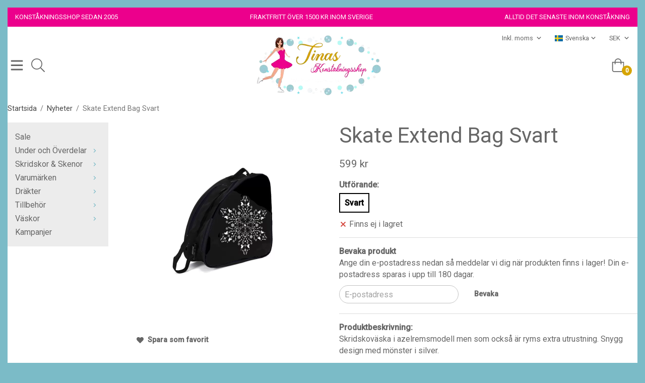

--- FILE ---
content_type: text/html; charset=UTF-8
request_url: https://konstakning.net/nyheter/skate-extend-bag-svart/
body_size: 16786
content:
<!doctype html><html lang="sv" class="fonts-loaded"><head><meta charset="utf-8"><title>Skate Extend Bag Svart - Nyheter - Konstakning.net</title><meta name="description" content="Skridskoväska i azelremsmodell men som också är ryms extra utrustning. Snygg design med mönster i silver. Stor pöppning som underlättar att bå"><meta name="keywords" content=""><meta name="robots" content="index, follow"><meta name="viewport" content="width=device-width, initial-scale=1"><!-- WIKINGGRUPPEN 13.7.2 --><link rel="shortcut icon" href="/favicon.png"><style>body{margin:0}*,*:before,*:after{-moz-box-sizing:border-box;-webkit-box-sizing:border-box;box-sizing:border-box}body{background-color:#7bbbc7}html{color:#666;font-family:sans-serif;font-size:16px;font-weight:400;line-height:1.45}@media all and (max-width:480px){html{font-size:.9rem}}html.fonts-loaded{font-family:'Roboto',sans-serif}h1,h2,h3,h4,h5,h6{margin-top:0;margin-bottom:10px;color:#666;font-family:sans-serif;font-weight:400}.fonts-loaded h3,.fonts-loaded h4,.fonts-loaded h5,.fonts-loaded h6{font-family:'Roboto',sans-serif}h1{font-size:42px;font-weight:400;line-height:1.25}.fonts-loaded h1{font-family:'Roboto',sans-serif}h2{font-size:36px;font-weight:400}.fonts-loaded h2{font-family:'Roboto',sans-serif}h3{font-size:31px}h4{font-size:28px}h5{font-size:27px}h6{font-size:20px}p{margin:0 0 10px}b,strong,th{font-weight:600}th,td{text-align:left}img{height:auto;max-width:100%;vertical-align:middle}a{color:#ec008c;text-decoration:none}a:hover{text-decoration:underline}input,textarea{border:1px solid #c2c2c2;border-radius:24px;padding:8px 10px;background-clip:padding-box;color:#666;line-height:1.3}input:focus,textarea:focus{border-color:#aeaeae;outline:none}input::placeholder,textarea::placeholder{color:#a2a2a2}select{padding:2px 3px;font-size:11px}hr{border:0;border-top:1px solid #cfcfcf;display:block;height:1px;margin:15px 0;padding:0}.l-holder{position:relative;margin-left:auto;margin-right:auto;max-width:1715px;background:#fff}@media all and (max-width:1745px){.l-holder{margin-left:15px;margin-right:15px}}@media all and (max-width:768px),only screen and (max-device-width:900px) and (orientation:landscape){.l-holder{margin-top:15px;margin-left:10px;margin-right:10px}}.l-constrained{position:relative;margin-left:auto;margin-right:auto;max-width:1715px}.l-constrained-content{position:relative;margin-left:auto;margin-right:auto;max-width:1600px}.l-content{margin-left:auto;margin-right:auto;max-width:1600px}.l-main{margin-bottom:15px;overflow:hidden}.l-sidebar,.l-sidebar-primary{width:200px}.l-sidebar-primary{float:left;margin-right:30px}@media all and (max-width:768px),only screen and (max-device-width:900px) and (orientation:landscape){.l-sidebar-primary{display:none}}.l-sidebar{float:right;margin-left:30px}@media all and (max-width:960px){.l-sidebar{display:none}}.neutral-btn{padding:0;border-style:none;background-color:transparent;outline:none;-webkit-appearance:none;-moz-appearance:none;appearance:none;-webkit-user-select:none;-moz-user-select:none;-ms-user-select:none;user-select:none}.grid{margin-left:-20px}.grid:before,.grid:after{content:"";display:table}.grid:after{clear:both}.grid:before,.grid:after{content:"";display:table}.grid:after{clear:both}.grid-item{display:inline-block;margin-bottom:20px;padding-left:20px;vertical-align:top}.grid--small{margin-left:-10px}.grid--small .grid-item{margin-bottom:10px;padding-left:10px}.grid--middle .grid-item{vertical-align:middle}.grid-item-1-1{width:100%}.grid-item-1-2{width:50%}.grid-item-1-3{width:33.33%}.grid-item-2-3{width:66.66%}.grid-item-1-4{width:25%}.grid-item-1-6{width:16.66%}@media all and (max-width:768px),only screen and (max-device-width:900px) and (orientation:landscape){.grid:not(.grid--static) .grid-item-1-4{width:50%}.grid:not(.grid--static) .grid-item-1-6{width:33.33%}}@media all and (max-width:480px){.grid:not(.grid--static){margin-left:0}.grid:not(.grid--static) .grid-item-1-2,.grid:not(.grid--static) .grid-item-1-3,.grid:not(.grid--static) .grid-item-2-3,.grid:not(.grid--static) .grid-item-1-4{width:100%;padding-left:0}.grid:not(.grid--static).grid-6{margin-left:-20px}.grid:not(.grid--static) .grid-item-1-6{width:50%}}.nav,.nav-block,.nav-float{margin:0;padding-left:0;list-style-type:none}.nav>li,.nav>li>a{display:inline-block}.nav-float>li{float:left}.nav-block>li>a{display:block}.nav-tick li{margin-right:10px}.nav-tick{margin-bottom:10px}.block-list{margin:0;padding-left:0;list-style-type:none}.list-info dd{margin:0 0 15px}.media{margin-bottom:15px}.media,.media-body{overflow:hidden}.media-img{margin-right:15px;float:left}.media-img img{display:block}.table{border-collapse:collapse;border-spacing:0;table-layout:fixed;width:100%}.table td,.table th{padding:0}.default-table{width:100%}.default-table>thead>tr{border-bottom:1px solid #e2e2e2}.default-table>thead th{padding:8px}.default-table>tbody td{padding:8px}.video-wrapper{position:relative;height:0;margin-bottom:20px;padding-bottom:56.25%;padding-top:25px}.video-wrapper iframe{position:absolute;top:0;left:0;height:100%;width:100%}.flexslider{height:0;overflow:hidden}.flexslider .is-flex-lazyload{visibility:hidden}.flexslider a{text-decoration:none}.flex__item{position:relative;display:none;backface-visibility:hidden}.flex__item:first-child{display:block}.is-flex-loading .flex-arrow{visibility:hidden}.is-flex-touch .flex-arrows{display:none}.is-flex-loading .flex-nav{visibility:hidden;opacity:0}.flex-nav{margin-top:15px;margin-bottom:10px;opacity:1;visibility:visible}.flex-nav--paging{position:absolute;bottom:0;z-index:99;width:100%;text-align:center}.flex-nav--paging li{display:inline-block;margin:0 4px}.flex-nav--paging a{border-radius:100%;display:block;height:9px;width:9px;background:#666;background:rgba(0,0,0,.2);cursor:pointer;text-indent:-9999px;-webkit-tap-highlight-color:rgba(0,0,0,0)}.flex-nav--paging .flex-active a{background:#000;background:rgba(0,0,0,.5);cursor:default}.flex-nav--thumbs{overflow:hidden}.flex-nav--thumbs li{float:left;width:9%}.flex-nav--thumbs img{cursor:pointer;opacity:.7}.flex-nav--thumbs img:hover,.flex-active .flex-nav--thumbs img{opacity:1}.flex-nav--thumbs .flex-active{cursor:default}.flex-caption{position:absolute;top:0;bottom:0;width:100%;z-index:8;align-items:center;flex-direction:column;justify-content:center;display:flex;overflow:hidden;padding:5px 10px;text-align:center}.flex-caption h2{font-size:2rem}@media all and (max-width:480px){.flex-caption h2{font-size:1.5rem}}.flex-caption p{margin:0;padding:0 0 5px}@media all and (max-width:480px){.flex-caption p{font-size:.9rem}}.is-lazyload,img[data-src]{visibility:hidden;opacity:0}img[src]{visibility:visible;opacity:1;transition:opacity .3s}.highlight-bar{padding:10px;text-align:center;font-size:1.2rem;font-weight:400}.breadcrumbs{margin-bottom:10px;padding-bottom:7px;font-size:.9rem}.breadcrumbs>li{color:#777;line-height:1}.breadcrumbs a{color:#444;vertical-align:top}.breadcrumbs .icon{margin-left:2px;margin-right:2px;vertical-align:top;color:#999}.breadcrumbs__divider{margin-left:7px;margin-right:7px}.rss-logo .icon{font-size:14px;vertical-align:middle}.rss-logo a .icon{color:#333}.rss-logo a:hover .icon{color:#db6b27;text-decoration:none}.btn,.footer-btn-list li a,.startpage-brands ul li a{position:relative;border-style:none;border-radius:24px;display:inline-block;padding:10px 26px;background-color:#fff;color:#666;font-weight:600;font-size:.9rem;line-height:1;cursor:pointer;outline-style:none;user-select:none;-webkit-tap-highlight-color:rgba(0,0,0,0)}.btn .icon{vertical-align:middle}.btn:hover,.btn:focus{text-decoration:none;background-color:#f2f2f2}.btn:active{box-shadow:inset 0 3px 5px rgba(0,0,0,.125)}.btn--primary{background-color:#ec008c;color:#fff}.btn--primary:hover,.btn--primary:focus{background-color:#d3007d}.btn--medium{padding:12px 30px;font-size:.9rem}.btn--large{padding:15px 35px;font-size:1rem}.btn--block{display:block;padding:12px 30px;width:100%;font-size:.9rem;text-align:center}.card{margin-bottom:15px}.card__heading{margin:0;padding:7px 10px;background-color:#7bbbc7;color:#fff;font-weight:700}.card__body{border:1px solid #dcdcdc;border-top-style:none;padding:10px;background:#fff}.topcart{align-items:center;display:flex;color:#fff}.topcart__body{display:inline-block;margin-right:5px;cursor:pointer;vertical-align:middle}.topcart__count,.topcart__subtotal{font-weight:600}.topcart__icon-inner{position:relative;display:inline-block;vertical-align:middle}.topcart__cart-icon{display:inline-flex;margin-right:10px;margin-left:5px;color:#666;font-size:27px;vertical-align:top;cursor:pointer}.topcart__count{position:absolute;bottom:-7px;right:-4px;border-radius:50%;height:20px;width:20px;background:#d6a400;color:#fff;font-size:12px;line-height:20px;text-align:center}.topcart__arrow{margin-right:10px;margin-left:2px;vertical-align:middle}.topcart__favorites{margin-right:12px}.topcart__favorites .icon{color:#fff;font-size:25px;vertical-align:top}.is-hover.topcart__favorites .icon{animation:pop 0.25s cubic-bezier(.694,.0482,.335,1) 3}.is-new-cart-item .topcart__count{animation:cart-count-pop 0.25s cubic-bezier(.694,.0482,.335,1)}.popcart{display:none}.filtermenu{margin:0;padding-left:0;list-style-type:none}.filtermenu li:last-child{border-bottom:0}.filtermenu__item{border-bottom:solid 1px #dcdcdc;padding:6px;background-color:#f9f9f9}.filtermenu__item--heading{padding:8px 10px;font-weight:600;background:#fff}.product-filter{border:1px solid #e2e2e2;border-radius:24px;display:none;margin-top:10px;margin-bottom:10px;overflow:hidden;padding:0}@media all and (max-width:768px),only screen and (max-device-width:900px) and (orientation:landscape){.product-filter{display:block}}.product-filter__btn{align-items:center;justify-content:space-between;display:flex;padding:10px;width:100%;font-weight:700}.product-filter__body{display:none;padding:15px 15px 0}.grid-gallery{margin:0;padding-left:0;list-style-type:none;display:grid;grid-template-columns:repeat(4,1fr);grid-gap:15px;margin-bottom:15px}.no-cssgrid .grid-gallery{margin-left:-15px}.no-cssgrid .grid-gallery>li{display:inline-block;vertical-align:top;width:calc(99.99%/4 - 15px);margin-left:15px;margin-bottom:15px}.view-category .grid-gallery,.view-product .grid-gallery,.view-search .grid-gallery,.view-campaigns .grid-gallery,.autocomplete .grid-gallery{display:grid;grid-template-columns:repeat(4,1fr);grid-gap:15px;margin-bottom:15px}.no-cssgrid .view-category .grid-gallery,.no-cssgrid .view-product .grid-gallery,.no-cssgrid .view-search .grid-gallery,.no-cssgrid .view-campaigns .grid-gallery,.no-cssgrid .autocomplete .grid-gallery{margin-left:-15px}.no-cssgrid .view-category .grid-gallery>li,.no-cssgrid .view-product .grid-gallery>li,.no-cssgrid .view-search .grid-gallery>li,.no-cssgrid .view-campaigns .grid-gallery>li,.no-cssgrid .autocomplete .grid-gallery>li{display:inline-block;vertical-align:top;width:calc(99.99%/4 - 15px);margin-left:15px;margin-bottom:15px}@media all and (max-width:960px){.grid-gallery,[class^=view-] .grid-gallery{display:grid;grid-template-columns:repeat(3,1fr);grid-gap:15px;margin-bottom:15px}.no-cssgrid .grid-gallery,.no-cssgrid [class^=view-] .grid-gallery{margin-left:-15px}.no-cssgrid .grid-gallery>li,.no-cssgrid [class^=view-] .grid-gallery>li{display:inline-block;vertical-align:top;width:calc(99.99%/3 - 15px);margin-left:15px;margin-bottom:15px}}@media all and (max-width:480px){.grid-gallery,[class^=view-] .grid-gallery{display:grid;grid-template-columns:repeat(2,1fr);grid-gap:15px;margin-bottom:15px}.no-cssgrid .grid-gallery,.no-cssgrid [class^=view-] .grid-gallery{margin-left:-15px}.no-cssgrid .grid-gallery>li,.no-cssgrid [class^=view-] .grid-gallery>li{display:inline-block;vertical-align:top;width:calc(99.99%/2 - 15px);margin-left:15px;margin-bottom:15px}}.view-home .grid-gallery--products{margin-bottom:50px}.view-home .grid-gallery--categories{display:grid;grid-template-columns:repeat(3,1fr);grid-gap:15px;margin-bottom:15px;margin-top:30px;margin-bottom:50px}.no-cssgrid .view-home .grid-gallery--categories{margin-left:-15px}.no-cssgrid .view-home .grid-gallery--categories>li{display:inline-block;vertical-align:top;width:calc(99.99%/3 - 15px);margin-left:15px;margin-bottom:15px}@media all and (max-width:480px){.view-home .grid-gallery--categories{display:grid;grid-template-columns:repeat(1,1fr);grid-gap:15px;margin-bottom:15px}.no-cssgrid .view-home .grid-gallery--categories{margin-left:-15px}.no-cssgrid .view-home .grid-gallery--categories>li{display:inline-block;vertical-align:top;width:calc(99.99%/1 - 15px);margin-left:15px;margin-bottom:15px}}.row-gallery{margin:0;padding-left:0;list-style-type:none}.row-gallery>li{margin-bottom:15px}.list-gallery{margin:0;padding-left:0;list-style-type:none}.list-gallery>li{margin-bottom:15px}.list-gallery>li:last-child{margin-bottom:0}.header-bar{margin-top:15px;padding-bottom:10px;padding-top:10px;background:#ec008c;color:#fff;font-size:13px}@media all and (max-width:1745px){.header-bar{margin-left:15px;margin-right:15px}}@media all and (max-width:768px),only screen and (max-device-width:900px) and (orientation:landscape){.header-bar{display:none}}.header-bar p{margin-bottom:0}.header-bar ul{display:flex;justify-content:space-between;margin-top:0;margin-bottom:0;padding-left:0;list-style:none}.header-bar ul li{text-transform:uppercase}@media all and (max-width:1745px){.header-bar-sections{padding:0 15px}}.header{background:#fff}@media all and (max-width:1745px){.header{padding-left:15px;padding-right:15px;padding:10px 15px}}@media all and (max-width:768px),only screen and (max-device-width:900px) and (orientation:landscape){.header{display:none}}.header-sections{position:relative;display:flex;align-items:center;justify-content:space-between}@media all and (max-width:1745px){.header-sections{padding-right:15px}}.header-sections__cols{max-width:33.33%;width:100%}.header-sections__col--1{align-items:center;display:flex}.header-sections__col--2{padding-top:15px;padding-bottom:15px;text-align:center;transition:width 0.5s}.is-sticky .header-sections__col--2{width:90px;opacity:0}.header-sections__col--3{display:flex;justify-content:flex-end;flex-shrink:0}.header-section__nav{position:absolute;top:0;right:0;align-items:center;display:flex;justify-content:flex-end;margin:0 auto;padding-top:10px}@media all and (max-width:1745px){.header-section__nav{right:15px}}.header-section__nav li{margin-left:25px;vertical-align:middle}.header-section__nav a{color:#666;font-size:.8rem}.header-section__nav .input-select,.header-section__nav .input-select select{color:#666;font-size:.8rem}.is-sticky .header-section__nav{display:none}.header-logo{display:inline-block;max-width:100%}.m-header{position:relative;position:-webkit-sticky;position:sticky;top:0;z-index:1000;align-items:center;justify-content:space-between;border-bottom:1px solid #e9e9e9;display:none;height:65px;padding-left:10px;padding-right:10px;background:#fff}@media all and (max-width:768px),only screen and (max-device-width:900px) and (orientation:landscape){.m-header{display:flex}}@media all and (max-width:480px){.m-header{height:50px}}@media screen and (orientation:landscape){.m-header{position:relative}}.m-header__col-1,.m-header__col-2,.m-header__col-3{-webkit-box-flex:1;-ms-flex:1;flex:1;-webkit-box-align:center;-ms-flex-align:center;align-items:center}.m-header__col-1{-webkit-box-pack:start;-ms-flex-pack:start;justify-content:flex-start}.m-header__col-2{-webkit-box-pack:center;-ms-flex-pack:center;justify-content:center;text-align:center}.m-header__col-3{-webkit-box-pack:end;-ms-flex-pack:end;justify-content:flex-end;text-align:right}.m-header__logo{display:inline-block}.m-header__logo img{max-width:155px;max-height:65px;padding-top:5px;padding-bottom:5px}@media all and (max-width:480px){.m-header__logo img{max-width:135px;max-height:50px}}.m-header__logo img:hover,.m-header__logo img:active{opacity:.8}.m-header__logo a{-webkit-tap-highlight-color:rgba(0,0,0,0)}.m-header__item{width:35px;color:#666;font-size:24px;line-height:1;-webkit-tap-highlight-color:rgba(0,0,0,0)}.m-header__item .icon{vertical-align:top}.m-header__item--search{font-size:22px}.m-header__item--cart-inner{position:relative;display:inline-block}.m-header__item--cart-count{position:absolute;top:-7px;right:-11px;border-radius:50%;height:17px;width:17px;background:#d6a400;color:#fff;font-size:10px;line-height:17px;text-align:center}.m-header__item--favorites{margin-right:6px}.is-hover.m-header__item--favorites .icon{animation:pop 0.25s cubic-bezier(.694,.0482,.335,1) 3}.icon{display:inline-block;width:1em;height:1em;fill:currentColor;pointer-events:none;stroke-width:0;stroke:currentColor}.icon--small{font-size:.8rem}.icon--medium{font-size:1.2rem}.icon--large{font-size:3rem}.icon-on,.is-active .icon-off,.is-hover .icon-off{display:none}.is-active .icon-on,.is-hover .icon-on{display:inline}.svg-wrapper{display:inline-block}input[type="radio"],input[type="checkbox"]{display:none;display:inline-block\9}input[type="radio"]+label,input[type="checkbox"]+label{cursor:pointer}input[type="radio"]+label:before,input[type="checkbox"]+label:before{border:1px solid #a9a9a9;border-radius:2px;display:inline-block;display:none\9;height:12px;margin-right:4px;margin-top:3px;width:12px;background:#f9f9f9;background:linear-gradient(#f9f9f9,#e9e9e9);content:'';vertical-align:top}input[type="radio"]+label:before{border-radius:50%}input[type="radio"]:checked+label:before{background:#f9f9f9 url(//wgrremote.se/img/mixed/checkbox-radio-2.png) center no-repeat;background-size:6px}input[type="checkbox"]:checked+label:before{background:#f9f9f9 url(//wgrremote.se/img/mixed/checkbox-box-2.png) center no-repeat;background-size:8px}input[type="radio"]:disabled+label:before,input[type="checkbox"]:disabled+label:before{background:#bbb;cursor:default}.input--highlight{border-color:#ec008c;box-shadow:0 0 10px rgba(0,0,0,.15)}.label-wrapper{padding-left:20px}.label-wrapper>label{position:relative}.label-wrapper>label:before{position:absolute;margin-left:-20px}.input-form input,.input-form textarea{width:100%}.input-form__row{margin-bottom:8px}.input-form label{display:inline-block;margin-bottom:2px}.max-width-form{max-width:300px}.max-width-form-x2{max-width:400px}.input-table{display:table}.input-table__item{display:table-cell;white-space:nowrap}.input-table--middle .input-table__item{vertical-align:middle}.input-group{display:flex}.input-group--cramped .btn{border-radius:24px}.input-group--cramped *:first-child{border-top-right-radius:0;border-bottom-right-radius:0}.input-group--cramped *:last-child{border-top-left-radius:0;border-bottom-left-radius:0}.input-group--cramped input:first-child{border-right:0}.input-group--cramped input:last-child{border-left:0}.input-group__item{width:50%}.input-group__item:first-child{margin-right:2%}.input-group-1-4 .input-group__item{width:70%}.input-group-1-4 .input-group__item:first-child{width:28%}.input-select{position:relative;align-items:center;display:inline-flex}.input-select select{border-style:none;height:100%;padding:5px 15px 5px 0;width:100%;-webkit-appearance:none;-moz-appearance:none;appearance:none;background:none;font:inherit;line-height:normal;outline:none}.input-select select::-ms-expand{display:none}.input-select .icon{position:absolute;top:0;right:0;bottom:0;margin:auto}.input-select--box{border:1px solid #d9d9d9;border-radius:24px}.input-select--box select{padding:8px 30px 8px 15px}.input-select--box--medium{border-color:#c2c2c2}.input-select--box--medium select{padding:7px 30px 7px 15px}.input-select--box--small select{padding:5px 25px 5px 10px}.input-select--box .icon{right:10px}.product-item{position:relative;flex-direction:column;display:flex;padding:15px;overflow:hidden;background:#fff;cursor:pointer;text-align:center}@media all and (max-width:768px),only screen and (max-device-width:900px) and (orientation:landscape){.product-item{padding:10px;-webkit-tap-highlight-color:rgba(0,0,0,0)}}.product-item .price{font-size:1rem}.product-item__img{position:relative;margin-bottom:7px;padding-bottom:133%}.product-item__img img{position:absolute;top:0;right:0;bottom:0;left:0;margin:auto;max-height:100%}.product-item__heading{margin-bottom:7px;overflow:hidden;color:#666;font-size:1rem;font-weight:400}.product-item__body{margin-top:auto}.product-item__select-area{margin-bottom:7px}.product-item__buttons{display:flex;margin-top:7px}.product-item__buttons .btn{flex:1;padding-left:0;padding-right:0}.product-item__favorite-icon{position:absolute;top:0;right:0;color:#b6b6b6;font-size:18px}.product-item__favorite-icon:after{position:absolute;top:0;right:0;border-right:45px solid #fff;border-bottom:45px solid transparent;content:''}.product-item__favorite-icon .icon{position:absolute;top:5px;right:5px;z-index:1}.is-active.product-item__favorite-icon .icon{color:#d6a400}.is-hover.product-item__favorite-icon .icon{animation:pop 0.25s cubic-bezier(.694,.0482,.335,1)}.list-gallery .product-item{border:none;padding:0}.category-item{position:relative;border:1px solid #e9e9e9;padding:8px;overflow:hidden;background:#fff;text-align:center;cursor:pointer}@media all and (max-width:768px),only screen and (max-device-width:900px) and (orientation:landscape){.category-item{-webkit-tap-highlight-color:rgba(0,0,0,0)}}.category-item__img{position:relative;padding-bottom:100%;margin-bottom:7px}.category-item__img img{position:absolute;top:0;right:0;bottom:0;left:0;margin:auto;max-height:100%}.category-item__heading{overflow:hidden}.category-item__heading a{color:#666;text-decoration:none}.category-item--card{border-style:none;padding:0;background:transparent}.category-item--card .category-item__img{margin-bottom:0}.category-item--card .category-item__body{position:absolute;top:0;left:0;right:0;bottom:0;align-items:center;flex-direction:column;justify-content:center;display:flex;margin:auto}.category-item--card .category-item__body__title{margin-bottom:20px;color:#fff;font-size:1.8rem;font-weight:400}.product-item-row{border:1px solid #e9e9e9;padding:15px;overflow:hidden;cursor:pointer}@media all and (max-width:480px){.product-item-row .btn:not(.btn--primary){display:none}.product-item-row .btn{padding:6px 12px}}.product-item-row__checkbox-area{float:left}.product-item-row__img{float:left;margin-right:15px;width:80px;text-align:center}.product-item-row__img img{max-height:80px}.product-item-row__footer{float:right;margin-left:15px;text-align:right}.product-item-row__body{overflow:hidden}.product-item-row__price{margin-bottom:10px}.menubar{position:relative;position:-webkit-sticky;position:sticky;top:0;left:0;z-index:100;background:#fff}@media all and (max-width:1745px){.menubar{margin-left:15px;margin-right:15px}}@media all and (max-width:768px),only screen and (max-device-width:900px) and (orientation:landscape){.menubar{display:none}}.menubar-inner{align-items:center;justify-content:space-between;display:flex;background-color:#fff}.site-nav{display:flex;flex-wrap:wrap}.site-nav>li>a{align-items:center;display:flex;height:55px;padding:0 20px;color:#666;font-size:1.05rem}.site-nav>li:hover>a{color:#ec008c;text-decoration:none;transition:background-color 0.2s}.site-nav__home .icon{position:relative;vertical-align:middle}.menu-icon{font-size:1.3rem;vertical-align:text-bottom}.pop-menu{position:fixed;bottom:0;left:-420px;top:0;z-index:101;display:block;max-width:420px;width:100%;background:#fff;transition:all 0.2s ease}@media all and (max-width:768px),only screen and (max-device-width:900px) and (orientation:landscape){.pop-menu{display:none}}.is-pop-menu-open .pop-menu{left:0}.pop-menu .site-nav{flex-direction:column}.pop-menu .is-pop-dropdown-open{background:#eee}.pop-menu .is-pop-dropdown-open>a{color:#ec008c}.pop-menu__top{display:flex;justify-content:space-between;align-items:center;padding:10px;background:#ec008c;color:#fff}.pop-menu-top__title h2{margin-bottom:0;color:#fff;font-size:1.4rem}.pop-menu-top__close svg{font-size:1.7rem}.pop-menu-top__body{overflow:hidden;overflow-y:auto;max-height:90vh}.is-popcart-close{cursor:pointer}.dropdown{display:none}.listmenu{margin:0;padding-left:10px;list-style-type:none}.listmenu a{position:relative;display:block;padding-top:2px;padding-bottom:2px;color:#666;font-size:1rem}li .listmenu{display:none}.is-listmenu-opened>.listmenu{display:block}.listmenu-0{padding:15px;background:#ececec}.listmenu-0>li>a{padding-top:2px 17px 2px 10px}.listmenu-0>li>.selected,.listmenu-0>li>.selected .menu-node{color:#ec008c}.listmenu-1{padding-top:4px;padding-bottom:4px;padding-left:15px}.listmenu-1>li>a{padding-top:4px;padding-bottom:4px}.menu-node{position:absolute;top:0;right:0;bottom:0;margin:auto;height:12px;width:25px;color:#7bbbc7;font-size:12px;text-align:center}@media all and (max-width:768px),only screen and (max-device-width:900px) and (orientation:landscape){.menu-node{height:100%;width:40px;font-size:22px;text-align:center;line-height:49px}}.price{color:#666}.price-discount{color:#d6a400}.price-original{color:#666;font-size:.8rem;text-decoration:line-through}.site-search{position:absolute;left:50px;border:1px solid #dcdcdc;border-radius:24px;display:none;max-width:250px;margin:auto;overflow:hidden;width:100%;background-color:#fff}.search-active .site-search{display:flex}.site-search .icon{vertical-align:top}.site-search .preloader{left:auto;right:15px}.is-search-toggle{font-size:25px;cursor:pointer}.search-icon-on{display:block;cursor:pointer}.search-icon-off{display:none;cursor:pointer}.search-active .search-icon-on{display:none}.search-active .search-icon-off{display:block}.site-search__col-1{position:relative;width:100%}.site-search__col-2{height:40px}.site-search__input{border-radius:0;border:none;height:40px;padding-left:15px;overflow:hidden;font-size:.9rem;text-overflow:ellipsis;white-space:nowrap}.site-search__input::-ms-clear{display:none}.site-search__btn{padding:0;border-style:none;background-color:transparent;outline:none;-webkit-appearance:none;-moz-appearance:none;appearance:none;-webkit-user-select:none;-moz-user-select:none;-ms-user-select:none;user-select:none;border-left:1px solid #dcdcdc;height:100%;padding-left:20px;padding-right:20px;background:#ececec;font-size:15px;line-height:1}.site-search__btn .icon{vertical-align:top}.site-search__btn:focus{opacity:.6}.autocomplete{position:absolute;top:201px;left:0;right:0;z-index:1001;border-radius:0 0 3px 3px;display:none;margin-top:20px;padding:20px;width:100%;background:#fff;box-shadow:0 2px 8px rgba(0,0,0,.25);color:#222}@media all and (max-width:1745px){.autocomplete{margin-left:15px;margin-right:15px;width:auto}}@media all and (max-width:768px),only screen and (max-device-width:900px) and (orientation:landscape){.autocomplete{position:fixed;top:0!important;bottom:0;margin-top:0;margin-left:0;margin-right:0;padding:0;border-radius:0;background:rgba(0,0,0,.3);box-shadow:none}}.is-autocomplete-active .autocomplete{display:block}@media all and (max-width:768px),only screen and (max-device-width:900px) and (orientation:landscape){.autocomplete-content{padding:15px 15px 100px;height:100%;overflow-y:auto;user-select:none;-webkit-overflow-scrolling:touch!important}.is-autocomplete-open body,.is-autocomplete-active .autocomplete{background:#fff}.is-autocomplete-open body{overflow:hidden}.is-autocomplete-open .autocomplete{display:block}.is-autocomplete-open .m-nav{display:none}}.sort-section{margin-top:5px;margin-bottom:20px}.sort-section>li{margin-right:4px}.sort-section-heading{align-items:center;border:1px solid #d9d9d9;border-right:0;border-top-left-radius:3px;border-bottom-left-radius:3px;display:flex;padding-left:15px;padding-right:15px;background:#ececec}.sort-section-select{border-top-left-radius:0;border-bottom-left-radius:0}@media all and (max-width:768px),only screen and (max-device-width:900px) and (orientation:landscape){.sort-section-select{width:100%}}.l-product{overflow:hidden}.l-product-col-1,.l-product-col-3{float:left;width:40%}.l-product-col-2{float:right;padding-left:20px;width:60%}.l-product-col-3{clear:left}@media all and (max-width:600px){.l-product-col-1,.l-product-col-2,.l-product-col-3{float:none;padding-left:0;padding-right:0;width:auto}}.product-carousel{position:relative;margin-bottom:15px;overflow:hidden}.product-carousel,.product-carousel__item{max-height:400px}@media all and (max-width:480px){.product-carousel,.product-carousel__item{max-height:250px}}.product-carousel__item{position:relative;text-align:center}.product-carousel__link{display:block;height:0;width:100%;cursor:pointer;cursor:-webkit-zoom-in;cursor:-moz-zoom-in;cursor:zoom-in}.product-carousel__img{position:absolute;top:0;left:0;right:0;bottom:0;margin:auto;max-height:100%;width:auto;object-fit:contain}.product-thumbs{margin-bottom:15px;font-size:0}.product-thumbs img{margin-top:5px;margin-right:5px;max-height:50px;cursor:pointer}.product-title{margin-bottom:15px}.product-options-title{margin-bottom:5px;font-weight:700}.product-options-items{margin-bottom:5px}.product-options-items label{border:1px solid #ccc;display:inline-block;margin-bottom:5px;margin-right:5px;min-width:60px;padding:6px 8px;color:#444;text-align:center}.product-options-items:last-of-type{margin-right:0}.product-options-items input:checked+label{border-color:#000;border-width:2px;color:#000;font-weight:700}.product-options-items input,.product-options-items input+label:before{display:none}.product-option-table{width:100%}.product-option-content{display:block;padding-bottom:4px;font-size:.9rem;font-weight:700}.product-option-content select{border-radius:3px;padding:6px 8px;min-width:202px;font-size:.9rem}@media all and (max-width:480px){.product-option-content select{width:100%}}.product-option-spacing{display:block;padding-bottom:8px}.product-cart-button-wrapper{margin-bottom:15px}@media all and (max-width:480px){.product-cart-button-wrapper .btn--primary{display:block;width:100%;text-align:center}}.product-quantity{border-radius:4px;margin-right:8px;padding-top:10px;padding-bottom:10px;width:40px;text-align:center}.product-custom-fields{margin-left:5px;margin-top:10px}.product-price-field{margin-bottom:15px}.product-price-field .price{font-size:21px}.product-stock{margin-bottom:10px}.product-stock-item{display:none}.product-stock-item .icon{vertical-align:middle;font-size:16px}.active-product-stock-item{display:block}.product-stock-item__text{vertical-align:middle}.in-stock .icon{color:#3eac0d}.on-order .icon{color:#eba709}.soon-out-of-stock .icon{color:#114b85}.out-of-stock>.icon{color:#d4463d}.product-part-payment-klarna{margin-bottom:10px}.is-hidden{display:none!important}.clearfix:before,.clearfix:after{content:"";display:table}.clearfix:after{clear:both}.clear{clear:both}.flush{margin:0!important}.wipe{padding:0!important}.right{float:right!important}.left{float:left!important}.float-none{float:none!important}.text-left{text-align:left!important}.text-center{text-align:center!important}.text-right{text-align:right!important}.align-top{vertical-align:top!important}.align-middle{vertical-align:middle!important}.align-bottom{vertical-align:bottom!important}.go:after{content:"\00A0" "\00BB"!important}.stretched{width:100%!important}.center-block{display:block;margin-left:auto;margin-right:auto}.vertical-center{align-items:center;display:flex}.space-between{justify-content:space-between;display:flex}.vertical-center-space-between{align-items:center;justify-content:space-between;display:flex}.muted{color:#999}.info,.footer-newsletter-info{color:#777;font-size:.7rem}.brand{color:#7bbbc7}.reset-line-height{line-height:1}.mr-small{margin-right:5px}.ml-small{margin-left:5px}.mt-small{margin-top:5px}.mb-small{margin-bottom:5px}.mr{margin-right:15px}.ml{margin-left:15px}.mt{margin-top:15px}.mb{margin-bottom:15px}@media all and (max-width:960px){.hide-for-xlarge{display:none!important}}@media all and (max-width:768px),only screen and (max-device-width:900px) and (orientation:landscape){.hide-for-large{display:none!important}.hide-on-touch{display:none}}@media all and (max-width:480px){.hide-for-medium{display:none!important}}@media all and (max-width:320px){.hide-for-small{display:none!important}}@media all and (min-width:769px){.hide-on-desktop{display:none}}</style><link rel="stylesheet" media="print" href="/css/compiled/compiled_1.css?v=1220"
onload="this.media='all';this.onload=null;"><link rel="canonical" href="https://konstakning.net/nyheter/skate-extend-bag-svart/"><link rel="alternate" hreflang="sv" href="https://konstakning.net/nyheter/skate-extend-bag-svart/"><link rel="alternate" hreflang="en" href="https://figureskatingwarehouse.com/en/news/skate-extend-bag-black/"><script async src="https://www.googletagmanager.com/gtag/js?id=UA-55457308-1"></script><script>window.dataLayer = window.dataLayer || [];
function gtag(){dataLayer.push(arguments);}
gtag("js", new Date());
gtag("config", "UA-55457308-1", {"currency":"SEK","anonymize_ip":true});gtag("event", "view_item", {"items":{"id":"1700-b","name":"Skate Extend Bag Svart","brand":"","category":"nyheter","price":599}}); </script><meta property="og:title" content="Skate Extend Bag Svart "/><meta property="og:description" content="Skridskoväska i azelremsmodell men som också är ryms extra utrustning. Snygg design med mönster i silver.Stor pöppning som underlättar att både packa i och packa upp samt att lätt få en överblick över väskans innehåll.Reglerbart axelband, förstärkt botten som skyddar väskan från de vassa skenorna"/><meta property="og:type" content="product"/><meta property="og:url" content="https://konstakning.net/nyheter/skate-extend-bag-svart/"/><meta property="og:site_name" content="Tinas Konståkningsshop AB"/><meta property="product:retailer_item_id" content="1700-b"/><meta property="product:price:amount" content="599" /><meta property="product:price:currency" content="SEK" /><meta property="product:availability" content="oos" /><meta property="og:image" content="https://konstakning.net/images/zoom/1700blackbag-52436.jpg"/></head><body class="view-product" itemscope itemtype="http://schema.org/ItemPage"><div id="fb-root"></div><div class="m-header"><div class="m-header__col-1"><button class="m-header__item m-header__item--menu neutral-btn" id="js-mobile-menu" aria-label=""><span class="m-header__item--menu-open"><svg class="icon icon--bars "><use xmlns:xlink="http://www.w3.org/1999/xlink" xlink:href="/svg-icons/regular/bars.svg#icon-regular-bars" href="/svg-icons/regular/bars.svg#icon-regular-bars"></use></svg></span><span class="m-header__item--menu-close"><svg class="icon icon--times "><use xmlns:xlink="http://www.w3.org/1999/xlink" xlink:href="/svg-icons/regular/times.svg#icon-regular-times" href="/svg-icons/regular/times.svg#icon-regular-times"></use></svg></span></button><button class="m-header__item m-header__item--search neutral-btn js-touch-area" id="js-mobile-search" aria-label=""><svg class="icon icon--search "><use xmlns:xlink="http://www.w3.org/1999/xlink" xlink:href="/svg-icons/regular/search.svg#icon-regular-search" href="/svg-icons/regular/search.svg#icon-regular-search"></use></svg></button></div><div class="m-header__col-2"><a class="m-header__logo" href="/"><img src="/frontend/view_desktop/design/logos/default.png.webp" class="mini-site-logo"
alt="Tinas Konståkningsshop AB"></a></div><div class="m-header__col-3"><a class="m-header__item m-header__item--favorites js-cart-favorites is-hidden"
href="/my-favorites/?"><svg class="icon icon--heart "><use xmlns:xlink="http://www.w3.org/1999/xlink" xlink:href="/svg-icons/regular/heart.svg#icon-regular-heart" href="/svg-icons/regular/heart.svg#icon-regular-heart"></use></svg></a><button class="m-header__item m-header__item--cart neutral-btn js-touch-area"
id="js-mobile-cart" onclick="goToURL('/checkout')" aria-label=""><span class="m-header__item--cart-inner" id="js-mobile-cart-inner"><svg class="icon icon--shopping-bag "><use xmlns:xlink="http://www.w3.org/1999/xlink" xlink:href="/svg-icons/regular/shopping-bag.svg#icon-regular-shopping-bag" href="/svg-icons/regular/shopping-bag.svg#icon-regular-shopping-bag"></use></svg></span></button></div></div><div class="page"><div class="header-bar l-constrained"><div class="header-bar-sections l-constrained-content"><span class="header-bar__number"><div data-id="66" class="admin-shortcut--area js-admin-editable-area"><ul><li>Konst&aring;kningsshop sedan 2005</li><li>Fraktfritt &ouml;ver 1500 kr inom Sverige</li><li>Alltid det senaste inom konst&aring;kning</li></ul></div></span></div></div><div class="menubar js-menubar l-constrained"><div class="header-sections l-constrained-content"><ul class="header-section__nav nav l-constrained-content"><li><div class="input-select"><select class="js-set-vatsetting-select"><option value="inkl" selected>Inkl. moms</option><option value="exkl" >Exkl. moms</option></select><svg class="icon icon--angle-down "><use xmlns:xlink="http://www.w3.org/1999/xlink" xlink:href="/svg-icons/regular/angle-down.svg#icon-regular-angle-down" href="/svg-icons/regular/angle-down.svg#icon-regular-angle-down"></use></svg></div></li><li><div class="input-select"><img class="mr-small" width="16"
src="//wgrremote.se/flags/svg/4x3/se.svg"
alt="Svenska"><select onchange="if (this.value) window.location.href=this.value"><option value="https://konstakning.net/nyheter/skate-extend-bag-svart/"
selected>Svenska</option><option value="https://figureskatingwarehouse.com/en/news/skate-extend-bag-black/"
>English</option></select><svg class="icon icon--angle-down "><use xmlns:xlink="http://www.w3.org/1999/xlink" xlink:href="/svg-icons/regular/angle-down.svg#icon-regular-angle-down" href="/svg-icons/regular/angle-down.svg#icon-regular-angle-down"></use></svg></div></li><li><div class="input-select"><select class="js-set-currency"><option value="CAD"
>CAD</option><option value="DKK"
>DKK</option><option value="EUR"
>EUR</option><option value="GBP"
>GBP</option><option value="NOK"
>NOK</option><option value="SEK"
selected>SEK</option><option value="USD"
>USD</option></select><svg class="icon icon--angle-down "><use xmlns:xlink="http://www.w3.org/1999/xlink" xlink:href="/svg-icons/regular/angle-down.svg#icon-regular-angle-down" href="/svg-icons/regular/angle-down.svg#icon-regular-angle-down"></use></svg></div></li></ul><div class="header-sections__cols header-sections__col--1"><span class="topcart__cart-icon is-popcart-open"><svg class="icon icon--bars "><use xmlns:xlink="http://www.w3.org/1999/xlink" xlink:href="/svg-icons/regular/bars.svg#icon-regular-bars" href="/svg-icons/regular/bars.svg#icon-regular-bars"></use></svg></span><div class="header-seaction__col--1__search"><span class="is-search-toggle js-search-toggle"><svg class="icon icon--search topcart__cart-icon search-icon-on"><use xmlns:xlink="http://www.w3.org/1999/xlink" xlink:href="/svg-icons/light/search.svg#icon-light-search" href="/svg-icons/light/search.svg#icon-light-search"></use></svg><svg class="icon icon--times topcart__cart-icon search-icon-off"><use xmlns:xlink="http://www.w3.org/1999/xlink" xlink:href="/svg-icons/light/times.svg#icon-light-times" href="/svg-icons/light/times.svg#icon-light-times"></use></svg></span><!-- Search Box --><form method="get" action="/search/" class="site-search" itemprop="potentialAction"
itemscope itemtype="http://schema.org/SearchAction"><div class="site-search__col-1"><meta itemprop="target"
content="https://konstakning.net/search/?q={q}"/><input type="hidden" name="lang" value="sv"><input type="search" autocomplete="off" value=""
name="q" class="site-search__input stretched js-autocomplete-input"
placeholder="Sök produkter och varugrupper" required itemprop="query-input"><div class="is-autocomplete-preloader preloader preloader--small preloader--middle"><div class="preloader__icn"><div class="preloader__cut"><div class="preloader__donut"></div></div></div></div></div><div class="site-search__col-2"><button type="submit" class="site-search__btn"><svg class="icon icon--search "><use xmlns:xlink="http://www.w3.org/1999/xlink" xlink:href="/svg-icons/regular/search.svg#icon-regular-search" href="/svg-icons/regular/search.svg#icon-regular-search"></use></svg></button></div></form></div></div><div class="header-sections__cols header-sections__col--2"><a class="header-logo" href="/"><img src="/frontend/view_desktop/design/logos/default.png.webp" alt="Tinas Konståkningsshop AB" width="250" height="123"></a></div><div class="header-sections__cols header-sections__col--3"><div><div class="topcart" id="js-topcart"><a class="topcart__favorites js-cart-favorites is-hidden"
title="Mina favoriter"
href="/my-favorites/?"><svg class="icon icon--heart "><use xmlns:xlink="http://www.w3.org/1999/xlink" xlink:href="/svg-icons/light/heart.svg#icon-light-heart" href="/svg-icons/light/heart.svg#icon-light-heart"></use></svg></a><div class="topcart__icon-inner"><svg class="icon icon--shopping-bag topcart__cart-icon"><use xmlns:xlink="http://www.w3.org/1999/xlink" xlink:href="/svg-icons/light/shopping-bag.svg#icon-light-shopping-bag" href="/svg-icons/light/shopping-bag.svg#icon-light-shopping-bag"></use></svg><span class="topcart__count">0</span></div></div><div class="popcart" id="js-popcart"></div></div></div></div></div><!-- End .l-header --><div class="pop-menu"><div class="pop-menu-inner"><div class="pop-menu__top"><div class="pop-menu-top__title"><h2>Produkter</h2></div><div class="pop-menu-top__close is-popcart-close"><svg class="icon icon--times "><use xmlns:xlink="http://www.w3.org/1999/xlink" xlink:href="/svg-icons/light/times.svg#icon-light-times" href="/svg-icons/light/times.svg#icon-light-times"></use></svg></div></div><div class="pop-menu-top__body"><ul class="nav site-nav mega-menu"><li class=""><a href="/sale/">Sale</a></li><li class="has-pop-dropdown"><a href="/under-och-overdelar/">Under och Överdelar<span class="is-pop-node js-pop-node"><span class="icon-off"><svg class="icon icon--angle-right "><use xmlns:xlink="http://www.w3.org/1999/xlink" xlink:href="/svg-icons/regular/angle-right.svg#icon-regular-angle-right" href="/svg-icons/regular/angle-right.svg#icon-regular-angle-right"></use></svg></span><span class="icon-on"><svg class="icon icon--angle-down "><use xmlns:xlink="http://www.w3.org/1999/xlink" xlink:href="/svg-icons/regular/angle-down.svg#icon-regular-angle-down" href="/svg-icons/regular/angle-down.svg#icon-regular-angle-down"></use></svg></span></span></a><ul class="pop-dropdown"><li class=""><a href="/under-och-overdelar/tights/">Tights</a></li><li class=""><a href="/under-och-overdelar/jackor/">Jackor</a></li><li class=""><a href="/under-och-overdelar/toppar/">Toppar</a></li><li class=""><a href="/under-och-overdelar/kjolar/">Kjolar</a></li><li class=""><a href="/under-och-overdelar/strumpbyxor-bodys/">Strumpbyxor & Bodys</a></li><li class=""><a href="/under-och-overdelar/skate-shorts/">Skate Shorts</a></li><li class=""><a href="/under-och-overdelar/killklader/">Killkläder</a></li></ul></li><li class="has-pop-dropdown"><a href="/skridskor-skenor/">Skridskor & Skenor<span class="is-pop-node js-pop-node"><span class="icon-off"><svg class="icon icon--angle-right "><use xmlns:xlink="http://www.w3.org/1999/xlink" xlink:href="/svg-icons/regular/angle-right.svg#icon-regular-angle-right" href="/svg-icons/regular/angle-right.svg#icon-regular-angle-right"></use></svg></span><span class="icon-on"><svg class="icon icon--angle-down "><use xmlns:xlink="http://www.w3.org/1999/xlink" xlink:href="/svg-icons/regular/angle-down.svg#icon-regular-angle-down" href="/svg-icons/regular/angle-down.svg#icon-regular-angle-down"></use></svg></span></span></a><ul class="pop-dropdown"><li class=""><a href="/skridskor-skenor/edea/">Edea</a></li><li class=""><a href="/skridskor-skenor/jackson/">Jackson</a></li><li class=""><a href="/skridskor-skenor/wifa/">Wifa</a></li><li class=""><a href="/skridskor-skenor/risport/">Risport</a></li><li class=""><a href="/skridskor-skenor/ultima-skenor/">Ultima skenor</a></li><li class=""><a href="/skridskor-skenor/mk-skenor/">MK Skenor</a></li><li class=""><a href="/skridskor-skenor/john-wilson-skenor/">John Wilson Skenor</a></li><li class=""><a href="/skridskor-skenor/rullskridskor/">Rullskridskor</a></li></ul></li><li class="has-pop-dropdown"><a href="/varumarken/">Varumärken <span class="is-pop-node js-pop-node"><span class="icon-off"><svg class="icon icon--angle-right "><use xmlns:xlink="http://www.w3.org/1999/xlink" xlink:href="/svg-icons/regular/angle-right.svg#icon-regular-angle-right" href="/svg-icons/regular/angle-right.svg#icon-regular-angle-right"></use></svg></span><span class="icon-on"><svg class="icon icon--angle-down "><use xmlns:xlink="http://www.w3.org/1999/xlink" xlink:href="/svg-icons/regular/angle-down.svg#icon-regular-angle-down" href="/svg-icons/regular/angle-down.svg#icon-regular-angle-down"></use></svg></span></span></a><ul class="pop-dropdown"><li class=""><a href="/varumarken/karisma/">Karisma</a></li><li class=""><a href="/varumarken/sagester/">Sagester</a></li><li class=""><a href="/varumarken/intermezzo/">Intermezzo</a></li><li class=""><a href="/varumarken/thuono/">Thuono</a></li><li class=""><a href="/varumarken/jiv-sport/">JIV Sport </a></li><li class=""><a href="/varumarken/jerrys-skate-wear/">Jerry's Skate Wear</a></li><li class=""><a href="/varumarken/chloenoel/">ChloeNoel</a></li><li class=""><a href="/varumarken/ny2-sportswear/">NY2 Sportswear</a></li><li class=""><a href="/varumarken/elite-xpression/">Elite Xpression</a></li><li class=""><a href="/varumarken/mondor/">Mondor</a></li><li class=""><a href="/varumarken/logos-milano/">Logos Milano</a></li></ul></li><li class="has-pop-dropdown"><a href="/drakter/">Dräkter <span class="is-pop-node js-pop-node"><span class="icon-off"><svg class="icon icon--angle-right "><use xmlns:xlink="http://www.w3.org/1999/xlink" xlink:href="/svg-icons/regular/angle-right.svg#icon-regular-angle-right" href="/svg-icons/regular/angle-right.svg#icon-regular-angle-right"></use></svg></span><span class="icon-on"><svg class="icon icon--angle-down "><use xmlns:xlink="http://www.w3.org/1999/xlink" xlink:href="/svg-icons/regular/angle-down.svg#icon-regular-angle-down" href="/svg-icons/regular/angle-down.svg#icon-regular-angle-down"></use></svg></span></span></a><ul class="pop-dropdown"><li class=""><a href="/drakter/jerrys-skatewear/">Jerry's Skatewear </a></li><li class=""><a href="/drakter/ice-fairy-design/">Ice Fairy Design</a></li><li class=""><a href="/drakter/mondor/">Mondor </a></li><li class=""><a href="/drakter/sagester/">Sagester</a></li><li class=""><a href="/drakter/karisma/">Karisma</a></li><li class=""><a href="/drakter/heldrakter/">Heldräkter</a></li><li class=""><a href="/drakter/chloe-noel/">Chloe Noel</a></li><li class=""><a href="/drakter/sharene/">Sharene </a></li><li class=""><a href="/drakter/elite-xpression/">Elite Xpression </a></li></ul></li><li class="has-pop-dropdown"><a href="/tillbehor/">Tillbehör<span class="is-pop-node js-pop-node"><span class="icon-off"><svg class="icon icon--angle-right "><use xmlns:xlink="http://www.w3.org/1999/xlink" xlink:href="/svg-icons/regular/angle-right.svg#icon-regular-angle-right" href="/svg-icons/regular/angle-right.svg#icon-regular-angle-right"></use></svg></span><span class="icon-on"><svg class="icon icon--angle-down "><use xmlns:xlink="http://www.w3.org/1999/xlink" xlink:href="/svg-icons/regular/angle-down.svg#icon-regular-angle-down" href="/svg-icons/regular/angle-down.svg#icon-regular-angle-down"></use></svg></span></span></a><ul class="pop-dropdown"><li class=""><a href="/tillbehor/skyddsutrustning/">Skyddsutrustning</a></li><li class=""><a href="/tillbehor/skridskotillbehor/">Skridskotillbehör</a><ul ><li class=""><a href="/tillbehor/skridskotillbehor/skridskovard/">Skridskovård</a></li><li class=""><a href="/tillbehor/skridskotillbehor/harda-och-mjuka-skridskoskydd/">Hårda och mjuka skridskoskydd</a></li><li class=""><a href="/tillbehor/skridskotillbehor/skridskosnoren/">Skridskosnören</a></li><li class=""><a href="/tillbehor/skridskotillbehor/sulor/">Sulor</a></li></ul></li><li class=""><a href="/tillbehor/traningsredskap/">Träningsredskap</a></li><li class=""><a href="/tillbehor/haraccessoarer/">Håraccessoarer</a></li><li class=""><a href="/tillbehor/broscher-nyckelringar/">Broscher & Nyckelringar</a></li><li class=""><a href="/tillbehor/kristaller/">Kristaller</a></li><li class=""><a href="/tillbehor/smycken/">Smycken</a><ul ><li class=""><a href="/tillbehor/smycken/halsband-orhangen/">Halsband & Örhängen</a></li></ul></li><li class=""><a href="/tillbehor/mjukisdjur/">Mjukisdjur</a></li><li class=""><a href="/tillbehor/pa-huvudet/">På huvudet</a></li><li class=""><a href="/tillbehor/ovrigt/">Övrigt</a></li><li class=""><a href="/tillbehor/vantar/">Vantar</a></li></ul></li><li class="has-pop-dropdown"><a href="/vaskor/">Väskor<span class="is-pop-node js-pop-node"><span class="icon-off"><svg class="icon icon--angle-right "><use xmlns:xlink="http://www.w3.org/1999/xlink" xlink:href="/svg-icons/regular/angle-right.svg#icon-regular-angle-right" href="/svg-icons/regular/angle-right.svg#icon-regular-angle-right"></use></svg></span><span class="icon-on"><svg class="icon icon--angle-down "><use xmlns:xlink="http://www.w3.org/1999/xlink" xlink:href="/svg-icons/regular/angle-down.svg#icon-regular-angle-down" href="/svg-icons/regular/angle-down.svg#icon-regular-angle-down"></use></svg></span></span></a><ul class="pop-dropdown"><li class=""><a href="/vaskor/skridskovaskor/">Skridskoväskor</a><ul ><li class=""><a href="/vaskor/skridskovaskor/ryggsackar/">Ryggsäckar</a></li><li class=""><a href="/vaskor/skridskovaskor/rullvaskor/">Rullväskor</a></li><li class=""><a href="/vaskor/skridskovaskor/axelremsvaska/">Axelremsväska</a></li></ul></li><li class=""><a href="/vaskor/zuca/">ZÜCA</a><ul ><li class=""><a href="/vaskor/zuca/zuca-ram/">Zuca ram</a></li><li class=""><a href="/vaskor/zuca/zuca-tillbehor/">Züca Tillbehör</a></li></ul></li><li class=""><a href="/vaskor/draktgarderober/">Dräktgarderober</a></li><li class=""><a href="/vaskor/sargvaskor/">Sargväskor</a><ul ><li class=""><a href="/vaskor/sargvaskor/edea-sargvaskor/">Edea Sargväskor</a></li><li class=""><a href="/vaskor/sargvaskor/kiss-cry/">Kiss & Cry</a></li></ul></li></ul></li></ul> <!-- end .site-nav with dropdown. --></div></div></div> <!-- End .l-menubar --><div class="l-holder clearfix js-holder"><div class="l-content clearfix"><ol class="nav breadcrumbs clearfix" itemprop="breadcrumb" itemscope itemtype="http://schema.org/BreadcrumbList"><li itemprop="itemListElement" itemscope itemtype="http://schema.org/ListItem"><meta itemprop="position" content="1"><a href="/" itemprop="item"><span itemprop="name">Startsida</span></a><span class="breadcrumbs__divider">/</span></li><li itemprop="itemListElement" itemscope itemtype="http://schema.org/ListItem"><meta itemprop="position" content="2"><a href="/nyheter/" title="Nyheter" itemprop="item"><span itemprop="name">Nyheter</span></a><span class="breadcrumbs__divider">/</span></li><li>Skate Extend Bag Svart </li></ol><div class="l-sidebar-primary"><ul class="listmenu listmenu-0 mb"><li><a href="/sale/" title="Sale">Sale</a></li><li><a href="/under-och-overdelar/" title="Under och Överdelar">Under och Överdelar<span class="menu-node js-menu-node"><span class="icon-off"><svg class="icon icon--angle-right "><use xmlns:xlink="http://www.w3.org/1999/xlink" xlink:href="/svg-icons/regular/angle-right.svg#icon-regular-angle-right" href="/svg-icons/regular/angle-right.svg#icon-regular-angle-right"></use></svg></span><span class="icon-on"><svg class="icon icon--angle-down "><use xmlns:xlink="http://www.w3.org/1999/xlink" xlink:href="/svg-icons/regular/angle-down.svg#icon-regular-angle-down" href="/svg-icons/regular/angle-down.svg#icon-regular-angle-down"></use></svg></span></span></a><ul class="listmenu listmenu-1"><li><a href="/under-och-overdelar/tights/" title="Tights">Tights</a></li><li><a href="/under-och-overdelar/jackor/" title="Jackor">Jackor</a></li><li><a href="/under-och-overdelar/toppar/" title="Toppar">Toppar</a></li><li><a href="/under-och-overdelar/kjolar/" title="Kjolar">Kjolar</a></li><li><a href="/under-och-overdelar/strumpbyxor-bodys/" title="Strumpbyxor &amp; Bodys">Strumpbyxor & Bodys</a></li><li><a href="/under-och-overdelar/skate-shorts/" title="Skate Shorts">Skate Shorts</a></li><li><a href="/under-och-overdelar/killklader/" title="Killkläder">Killkläder</a></li></ul></li><li><a href="/skridskor-skenor/" title="Skridskor &amp; Skenor">Skridskor & Skenor<span class="menu-node js-menu-node"><span class="icon-off"><svg class="icon icon--angle-right "><use xmlns:xlink="http://www.w3.org/1999/xlink" xlink:href="/svg-icons/regular/angle-right.svg#icon-regular-angle-right" href="/svg-icons/regular/angle-right.svg#icon-regular-angle-right"></use></svg></span><span class="icon-on"><svg class="icon icon--angle-down "><use xmlns:xlink="http://www.w3.org/1999/xlink" xlink:href="/svg-icons/regular/angle-down.svg#icon-regular-angle-down" href="/svg-icons/regular/angle-down.svg#icon-regular-angle-down"></use></svg></span></span></a><ul class="listmenu listmenu-1"><li><a href="/skridskor-skenor/edea/" title="Edea">Edea</a></li><li><a href="/skridskor-skenor/jackson/" title="Jackson">Jackson</a></li><li><a href="/skridskor-skenor/wifa/" title="Wifa">Wifa</a></li><li><a href="/skridskor-skenor/risport/" title="Risport">Risport</a></li><li><a href="/skridskor-skenor/ultima-skenor/" title="Ultima skenor">Ultima skenor</a></li><li><a href="/skridskor-skenor/mk-skenor/" title="MK Skenor">MK Skenor</a></li><li><a href="/skridskor-skenor/john-wilson-skenor/" title="John Wilson Skenor">John Wilson Skenor</a></li><li><a href="/skridskor-skenor/rullskridskor/" title="Rullskridskor">Rullskridskor</a></li></ul></li><li><a href="/varumarken/" title="Varumärken ">Varumärken <span class="menu-node js-menu-node"><span class="icon-off"><svg class="icon icon--angle-right "><use xmlns:xlink="http://www.w3.org/1999/xlink" xlink:href="/svg-icons/regular/angle-right.svg#icon-regular-angle-right" href="/svg-icons/regular/angle-right.svg#icon-regular-angle-right"></use></svg></span><span class="icon-on"><svg class="icon icon--angle-down "><use xmlns:xlink="http://www.w3.org/1999/xlink" xlink:href="/svg-icons/regular/angle-down.svg#icon-regular-angle-down" href="/svg-icons/regular/angle-down.svg#icon-regular-angle-down"></use></svg></span></span></a><ul class="listmenu listmenu-1"><li><a href="/varumarken/karisma/" title="Karisma">Karisma</a></li><li><a href="/varumarken/sagester/" title="Sagester">Sagester</a></li><li><a href="/varumarken/intermezzo/" title="Intermezzo">Intermezzo</a></li><li><a href="/varumarken/thuono/" title="Thuono">Thuono</a></li><li><a href="/varumarken/jiv-sport/" title="JIV Sport ">JIV Sport </a></li><li><a href="/varumarken/jerrys-skate-wear/" title="Jerry&#039;s Skate Wear">Jerry's Skate Wear</a></li><li><a href="/varumarken/chloenoel/" title="ChloeNoel">ChloeNoel</a></li><li><a href="/varumarken/ny2-sportswear/" title="NY2 Sportswear">NY2 Sportswear</a></li><li><a href="/varumarken/elite-xpression/" title="Elite Xpression">Elite Xpression</a></li><li><a href="/varumarken/mondor/" title="Mondor">Mondor</a></li><li><a href="/varumarken/logos-milano/" title="Logos Milano">Logos Milano</a></li></ul></li><li><a href="/drakter/" title="Dräkter ">Dräkter <span class="menu-node js-menu-node"><span class="icon-off"><svg class="icon icon--angle-right "><use xmlns:xlink="http://www.w3.org/1999/xlink" xlink:href="/svg-icons/regular/angle-right.svg#icon-regular-angle-right" href="/svg-icons/regular/angle-right.svg#icon-regular-angle-right"></use></svg></span><span class="icon-on"><svg class="icon icon--angle-down "><use xmlns:xlink="http://www.w3.org/1999/xlink" xlink:href="/svg-icons/regular/angle-down.svg#icon-regular-angle-down" href="/svg-icons/regular/angle-down.svg#icon-regular-angle-down"></use></svg></span></span></a><ul class="listmenu listmenu-1"><li><a href="/drakter/jerrys-skatewear/" title="Jerry&#039;s Skatewear ">Jerry's Skatewear </a></li><li><a href="/drakter/ice-fairy-design/" title="Ice Fairy Design">Ice Fairy Design</a></li><li><a href="/drakter/mondor/" title="Mondor ">Mondor </a></li><li><a href="/drakter/sagester/" title="Sagester">Sagester</a></li><li><a href="/drakter/karisma/" title="Karisma">Karisma</a></li><li><a href="/drakter/heldrakter/" title="Heldräkter">Heldräkter</a></li><li><a href="/drakter/chloe-noel/" title="Chloe Noel">Chloe Noel</a></li><li><a href="/drakter/sharene/" title="Sharene ">Sharene </a></li><li><a href="/drakter/elite-xpression/" title="Elite Xpression ">Elite Xpression </a></li></ul></li><li><a href="/tillbehor/" title="Tillbehör">Tillbehör<span class="menu-node js-menu-node"><span class="icon-off"><svg class="icon icon--angle-right "><use xmlns:xlink="http://www.w3.org/1999/xlink" xlink:href="/svg-icons/regular/angle-right.svg#icon-regular-angle-right" href="/svg-icons/regular/angle-right.svg#icon-regular-angle-right"></use></svg></span><span class="icon-on"><svg class="icon icon--angle-down "><use xmlns:xlink="http://www.w3.org/1999/xlink" xlink:href="/svg-icons/regular/angle-down.svg#icon-regular-angle-down" href="/svg-icons/regular/angle-down.svg#icon-regular-angle-down"></use></svg></span></span></a><ul class="listmenu listmenu-1"><li><a href="/tillbehor/skyddsutrustning/" title="Skyddsutrustning">Skyddsutrustning</a></li><li><a href="/tillbehor/skridskotillbehor/" title="Skridskotillbehör">Skridskotillbehör<span class="menu-node js-menu-node"><span class="icon-off"><svg class="icon icon--angle-right "><use xmlns:xlink="http://www.w3.org/1999/xlink" xlink:href="/svg-icons/regular/angle-right.svg#icon-regular-angle-right" href="/svg-icons/regular/angle-right.svg#icon-regular-angle-right"></use></svg></span><span class="icon-on"><svg class="icon icon--angle-down "><use xmlns:xlink="http://www.w3.org/1999/xlink" xlink:href="/svg-icons/regular/angle-down.svg#icon-regular-angle-down" href="/svg-icons/regular/angle-down.svg#icon-regular-angle-down"></use></svg></span></span></a><ul class="listmenu listmenu-2"><li><a href="/tillbehor/skridskotillbehor/skridskovard/" title="Skridskovård">Skridskovård</a></li><li><a href="/tillbehor/skridskotillbehor/harda-och-mjuka-skridskoskydd/" title="Hårda och mjuka skridskoskydd">Hårda och mjuka skridskoskydd</a></li><li><a href="/tillbehor/skridskotillbehor/skridskosnoren/" title="Skridskosnören">Skridskosnören</a></li><li><a href="/tillbehor/skridskotillbehor/sulor/" title="Sulor">Sulor</a></li></ul></li><li><a href="/tillbehor/traningsredskap/" title="Träningsredskap">Träningsredskap</a></li><li><a href="/tillbehor/haraccessoarer/" title="Håraccessoarer">Håraccessoarer</a></li><li><a href="/tillbehor/broscher-nyckelringar/" title="Broscher &amp; Nyckelringar">Broscher & Nyckelringar</a></li><li><a href="/tillbehor/kristaller/" title="Kristaller">Kristaller</a></li><li><a href="/tillbehor/smycken/" title="Smycken">Smycken<span class="menu-node js-menu-node"><span class="icon-off"><svg class="icon icon--angle-right "><use xmlns:xlink="http://www.w3.org/1999/xlink" xlink:href="/svg-icons/regular/angle-right.svg#icon-regular-angle-right" href="/svg-icons/regular/angle-right.svg#icon-regular-angle-right"></use></svg></span><span class="icon-on"><svg class="icon icon--angle-down "><use xmlns:xlink="http://www.w3.org/1999/xlink" xlink:href="/svg-icons/regular/angle-down.svg#icon-regular-angle-down" href="/svg-icons/regular/angle-down.svg#icon-regular-angle-down"></use></svg></span></span></a><ul class="listmenu listmenu-2"><li><a href="/tillbehor/smycken/halsband-orhangen/" title="Halsband &amp; Örhängen">Halsband & Örhängen</a></li></ul></li><li><a href="/tillbehor/mjukisdjur/" title="Mjukisdjur">Mjukisdjur</a></li><li><a href="/tillbehor/pa-huvudet/" title="På huvudet">På huvudet</a></li><li><a href="/tillbehor/ovrigt/" title="Övrigt">Övrigt</a></li><li><a href="/tillbehor/vantar/" title="Vantar">Vantar</a></li></ul></li><li><a href="/vaskor/" title="Väskor">Väskor<span class="menu-node js-menu-node"><span class="icon-off"><svg class="icon icon--angle-right "><use xmlns:xlink="http://www.w3.org/1999/xlink" xlink:href="/svg-icons/regular/angle-right.svg#icon-regular-angle-right" href="/svg-icons/regular/angle-right.svg#icon-regular-angle-right"></use></svg></span><span class="icon-on"><svg class="icon icon--angle-down "><use xmlns:xlink="http://www.w3.org/1999/xlink" xlink:href="/svg-icons/regular/angle-down.svg#icon-regular-angle-down" href="/svg-icons/regular/angle-down.svg#icon-regular-angle-down"></use></svg></span></span></a><ul class="listmenu listmenu-1"><li><a href="/vaskor/skridskovaskor/" title="Skridskoväskor">Skridskoväskor<span class="menu-node js-menu-node"><span class="icon-off"><svg class="icon icon--angle-right "><use xmlns:xlink="http://www.w3.org/1999/xlink" xlink:href="/svg-icons/regular/angle-right.svg#icon-regular-angle-right" href="/svg-icons/regular/angle-right.svg#icon-regular-angle-right"></use></svg></span><span class="icon-on"><svg class="icon icon--angle-down "><use xmlns:xlink="http://www.w3.org/1999/xlink" xlink:href="/svg-icons/regular/angle-down.svg#icon-regular-angle-down" href="/svg-icons/regular/angle-down.svg#icon-regular-angle-down"></use></svg></span></span></a><ul class="listmenu listmenu-2"><li><a href="/vaskor/skridskovaskor/ryggsackar/" title="Ryggsäckar">Ryggsäckar</a></li><li><a href="/vaskor/skridskovaskor/rullvaskor/" title="Rullväskor">Rullväskor</a></li><li><a href="/vaskor/skridskovaskor/axelremsvaska/" title="Axelremsväska">Axelremsväska</a></li></ul></li><li><a href="/vaskor/zuca/" title="ZÜCA">ZÜCA<span class="menu-node js-menu-node"><span class="icon-off"><svg class="icon icon--angle-right "><use xmlns:xlink="http://www.w3.org/1999/xlink" xlink:href="/svg-icons/regular/angle-right.svg#icon-regular-angle-right" href="/svg-icons/regular/angle-right.svg#icon-regular-angle-right"></use></svg></span><span class="icon-on"><svg class="icon icon--angle-down "><use xmlns:xlink="http://www.w3.org/1999/xlink" xlink:href="/svg-icons/regular/angle-down.svg#icon-regular-angle-down" href="/svg-icons/regular/angle-down.svg#icon-regular-angle-down"></use></svg></span></span></a><ul class="listmenu listmenu-2"><li><a href="/vaskor/zuca/zuca-ram/" title="Zuca ram">Zuca ram</a></li><li><a href="/vaskor/zuca/zuca-tillbehor/" title="Züca Tillbehör">Züca Tillbehör</a></li></ul></li><li><a href="/vaskor/draktgarderober/" title="Dräktgarderober">Dräktgarderober</a></li><li><a href="/vaskor/sargvaskor/" title="Sargväskor">Sargväskor<span class="menu-node js-menu-node"><span class="icon-off"><svg class="icon icon--angle-right "><use xmlns:xlink="http://www.w3.org/1999/xlink" xlink:href="/svg-icons/regular/angle-right.svg#icon-regular-angle-right" href="/svg-icons/regular/angle-right.svg#icon-regular-angle-right"></use></svg></span><span class="icon-on"><svg class="icon icon--angle-down "><use xmlns:xlink="http://www.w3.org/1999/xlink" xlink:href="/svg-icons/regular/angle-down.svg#icon-regular-angle-down" href="/svg-icons/regular/angle-down.svg#icon-regular-angle-down"></use></svg></span></span></a><ul class="listmenu listmenu-2"><li><a href="/vaskor/sargvaskor/edea-sargvaskor/" title="Edea Sargväskor">Edea Sargväskor</a></li><li><a href="/vaskor/sargvaskor/kiss-cry/" title="Kiss &amp; Cry">Kiss & Cry</a></li></ul></li></ul></li><li class=""><a class=" "
href="/campaigns/">Kampanjer</a></li></ul></div><div class="l-main"><div class="l-inner"><div itemprop="mainEntity" itemscope itemtype="http://schema.org/Product"><div class="l-product"><div class="l-product-col-1"><div class="product-carousel"><div class="product-carousel__item js-photoswipe-item" data-index="0"><a class="product-carousel__link" data-size="1200x1200" rel="produktbilder" href="/images/zoom/1700blackbag-52436.jpg" style="padding-bottom: 100%;"><img class="product-carousel__img js-animate-image" src="/images/normal/1700blackbag-52436.jpg.webp"
srcset="/images/2x/normal/1700blackbag-52436.jpg.webp 2x"
alt="1700 Skate Extend Bag: Black Description A single skate bag in a wider and roomier size to accommodate extra gear, and fe" itemprop="image"></a></div></div></div> <!-- end of l-product-col-1 --><div class="l-product-col-2 admin-shortcut--area js-admin-product" data-id="4791"><h1 class="product-title" itemprop="name">Skate Extend Bag Svart </h1><form id="js-addtocart-form" action="/checkout/?action=additem" method="post"><input type="hidden" name="id" value="4791"><input type="hidden" name="combinationID" value="57167"><div class="js-price-field product-price-field" itemprop="offers" itemscope itemtype="http://schema.org/Offer"><meta itemprop="price" content="599"><span id="js-current-price" class="price">599 kr</span><div id="js-campaign-info" class="muted is-hidden">Ord. <span id="js-campaign-info__price"></span>.
Du sparar <span id="js-campaign-info__savings-amount"></span> (<span id="js-campaign-info__savings-percent"></span>%)</div><link itemprop="availability" href="http://schema.org/OutOfStock"><meta itemprop="itemCondition" itemtype="http://schema.org/OfferItemCondition" content="http://schema.org/NewCondition"><meta itemprop="priceCurrency" content="SEK"><meta itemprop="url" content="https://konstakning.net/nyheter/skate-extend-bag-svart/"></div><p class="product-options-title">Utförande:</p><div class="product-options-items"><input class="js-option"
id="option23285"
name="option4090"
type="radio"
value="23285"
checked><label for="option23285">Svart</label></div><div id="js-add-to-cart-area" class="is-hidden"><div class="product-stock"><div id="js-stockstatus-instock" class="product-stock-item in-stock"><svg class="icon icon--check "><use xmlns:xlink="http://www.w3.org/1999/xlink" xlink:href="/svg-icons/regular/check.svg#icon-regular-check" href="/svg-icons/regular/check.svg#icon-regular-check"></use></svg> <span class="product-stock-item__text">Finns i lager för omgående leverans</span></div><div id="js-stockstatus-backorder" class="product-stock-item on-order"><svg class="icon icon--info-circle "><use xmlns:xlink="http://www.w3.org/1999/xlink" xlink:href="/svg-icons/regular/info-circle.svg#icon-regular-info-circle" href="/svg-icons/regular/info-circle.svg#icon-regular-info-circle"></use></svg> <span class="product-stock-item__text">Finns ej i lagret</span></div><div id="js-stockstatus-few" class="product-stock-item soon-out-of-stock"><svg class="icon icon--exclamation-circle "><use xmlns:xlink="http://www.w3.org/1999/xlink" xlink:href="/svg-icons/regular/exclamation-circle.svg#icon-regular-exclamation-circle" href="/svg-icons/regular/exclamation-circle.svg#icon-regular-exclamation-circle"></use></svg> <span class="product-stock-item__text">Endast få kvar i lagret (0 st)</span></div></div><div class="product-cart-button-wrapper input-group"><input type="tel" name="quantity" title="Antal" class="product-quantity" maxlength="3" value="1"><button class="btn btn--medium btn--primary js-product-page-add"><span class="is-add-to-cart-body">Lägg i varukorgen</span><div class="is-add-to-cart-preloader preloader preloader--light preloader--small preloader--middle"><div class="preloader__icn"><div class="preloader__cut"><div class="preloader__donut"></div></div></div></div></button></div></div><div id="js-stockstatus-outofstock" class="product-stock product-stock-item active-product-stock-item out-of-stock"><svg class="icon icon--times "><use xmlns:xlink="http://www.w3.org/1999/xlink" xlink:href="/svg-icons/regular/times.svg#icon-regular-times" href="/svg-icons/regular/times.svg#icon-regular-times"></use></svg> <span class="product-stock-item__text">Finns ej i lagret</span><div class="product-reminder"><strong class="product-reminder__heading">Bevaka produkt</strong><p class="product-reminder__text">Ange din e-postadress nedan så meddelar vi dig när produkten finns i lager! Din e-postadress sparas i upp till 180 dagar.</p><div class="product-reminder__form"><input placeholder="E-postadress" class="product-reminder__input is-product-reminder__email" type="email" size="25"><button class="product-reminder__btn is-product-reminder__submit btn">Bevaka</button><span class="is-product-reminder__spinner"></span></div><div class="is-product-reminder__status"></div></div></div><b>Produktbeskrivning:</b><div itemprop="description"><p>Skridskov&auml;ska i azelremsmodell men som ocks&aring; &auml;r ryms extra utrustning. Snygg design med m&ouml;nster i silver.</p><p>Stor p&ouml;ppning som underl&auml;ttar att b&aring;de packa i och packa upp samt att l&auml;tt f&aring; en &ouml;verblick &ouml;ver v&auml;skans inneh&aring;ll.</p><p>Reglerbart axelband, f&ouml;rst&auml;rkt botten som skyddar v&auml;skan fr&aring;n de vassa skenorna</p></div><br><br></form></div><div class="l-product-col-3"><div class="hidden-print"><a class="btn js-favorites-add js-favorites-add--productpage"
rel="nofollow" href="#"
data-favorites-success="redir"
data-combination="57167"><svg class="icon icon--heart "><use xmlns:xlink="http://www.w3.org/1999/xlink" xlink:href="/svg-icons/solid/heart.svg#icon-solid-heart" href="/svg-icons/solid/heart.svg#icon-solid-heart"></use></svg>&nbsp;
Spara som favorit</a><br><br><div class="addthis_toolbox addthis_default_style addthis_20x20_style" addthis:title="Skate Extend Bag Svart "><a class="addthis_button_facebook"></a><a class="addthis_button_twitter"></a><a class="addthis_button_email"></a><a class="addthis_button_pinterest_share"></a><a class="addthis_button_google_plusone_share"></a></div></div><div id="produktdata"><br><b>Artikelnummer:</b><br><span id="js-articlenumber" itemprop="sku">1700-b</span><br><br></div></div></div></div><h5 class="highlight-bar">Senast visade produkter</h5><ul class="grid-gallery grid-gallery--products js-product-items"
data-slotid="5"
data-listname="Senast visade produkter"><li class="product-item js-product-item"
data-productid="4464"
data-title="Karisma Rosett Topp Vit/Fish"
data-artno="889-v-F-3" data-price="1169"><div class="product-item__img"><a href="/under-och-overdelar/toppar/karisma-rosett-topp-vit-fish/"><img class=" js-product-item-img"
src="/images/list/889v21.jpg.webp"
srcset="/images/2x/list/889v21.jpg.webp 2x"
alt="Karisma Rosett Topp Vit/Fish"></a></div><h3 class="product-item__heading">Karisma Rosett Topp Vit/Fish</h3><div class="product-item__body"><span class="price price-discount">1 169 kr</span>&nbsp;<span class="muted price-original">1 669 kr</span></div></li><li class="product-item js-product-item"
data-productid="3114"
data-title="Fleecehandskar Ice Flex"
data-artno="G3-Gloves-BLACKFLEECE" data-price="209"><div class="product-item__img"><a href="/tillbehor/vantar/fleecehandskar-ice-flex/"><img class=" js-product-item-img"
src="/images/list/1066_2891_s_g_vo19u.jpg.webp"
srcset="/images/2x/list/1066_2891_s_g_vo19u.jpg.webp 2x"
alt="Fleecehandskar Ice Flex"></a></div><h3 class="product-item__heading">Fleecehandskar Ice Flex</h3><div class="product-item__body"><span class="price price-discount">209 kr</span>&nbsp;<span class="muted price-original">295 kr</span></div></li><li class="product-item js-product-item"
data-productid="1435"
data-title="Edea Ice Fly"
data-artno="Edea Ice Fly-2-2-2-2-2-1-1" data-price="7695"><div class="product-item__img"><a href="/skridskor-skenor/edea/edea-ice-fly/"><img class=" js-product-item-img"
src="/images/list/ice-fly-edea-skates.jpg.webp"
srcset="/images/2x/list/ice-fly-edea-skates.jpg.webp 2x"
alt="Edea Ice Fly"></a></div><h3 class="product-item__heading">Edea Ice Fly</h3><div class="product-item__body"><span class="price">7 695 kr</span></div></li><li class="product-item js-product-item"
data-productid="4205"
data-title="Pantacollant Svart"
data-artno="000-1-1" data-price="1195"><div class="product-item__img"><a href="/varumarken/karisma/pantacollant-svart/"><img class=" js-product-item-img"
src="/images/list/000_31.jpg.webp"
srcset="/images/2x/list/000_31.jpg.webp 2x"
alt="Pantacollant Svart"></a></div><h3 class="product-item__heading">Pantacollant Svart</h3><div class="product-item__body"><span class="price">1 195 kr</span></div></li></ul></div> <!-- End .l-inner --></div> <!-- End .l-main --></div> <!-- End .l-content --></div><!-- End .l-holder --><div class="footer-bar l-constrained"><div class="footer-bar__inner l-constrained-content"><div data-id="69" class="admin-shortcut--area js-admin-editable-area"><ul class="nav"><li><span style="font-size:16px;">Konst&aring;kning sedan 2005</span></li><li><span style="font-size:16px;">Fraktfritt &ouml;ver 1500 kr inom Sverige</span></li><li><span style="font-size:16px;">Alltid det senaste</span></li></ul></div></div></div><div class="footer l-constrained"><div class="footer-logo"><div data-id="85" class="admin-shortcut--area js-admin-editable-area"><p style="text-align:center"><img class="is-lazyload" alt="" height="147" data-src="/userfiles/images/default1.png.webp" width="305"></p></div></div><div class="footer-btn-wrapper"><ul class="block-list footer-btn-list"><li class=""><a class=" "
href="/contact/">Kontakta oss</a></li><li class=""><a class=" "
href="/newsletter/">Få vårt nyhetsbrev</a></li><li class=""><a class=" "
href="/info/om-oss/">Om oss</a></li></ul></div><div class="footer-sections l-constrained-content"><div class="footer-sections__cols footer-sections__col--1"><h4>Produkter</h4><ul class="block-list"><li class=""><a class=" "
href="/drakter/">Dräkter</a></li><li class=""><a class=" "
href="/under-och-overdelar/">Under och Överdelar</a></li><li class=""><a class=" "
href="/tillbehor/">Tillbehör</a></li><li class=""><a class=" "
href="/skridskor-skenor/">Skridskor & Skenor</a></li><li class=""><a class=" "
href="/vaskor/">Väskor</a></li></ul></div><div class="footer-sections__cols footer-sections__col--2"><h4>Handla</h4><ul class="block-list"><li class=""><a class=" "
href="/info/forsaljningstillfallen-besok-oss/">Försäljningstillfällen - Besök oss</a></li><li class=""><a class=" "
href="/customer-login/">Logga in</a></li><li class=""><a class=" "
href="/info/villkor/">Villkor</a></li><li class=""><a class=" "
href="/contact/">Kontakta oss</a></li><li class=""><a class=" "
href="/info/faq/">FAQ</a></li></ul></div><div class="footer-sections__cols footer-sections__col--3"><h4>Information</h4><ul class="block-list"><li class=""><a class=" "
href="/info/infor-skridskokopet/">Inför skridskoköpet</a></li><li class=""><a class=" "
href="/info/aka-in-nya-skridskor-instruktion-for-varmning/">Åka in nya skridskor - instruktion för värmning</a></li><li class=""><a class=" "
href="/info/skotselrad-for-skridskor-och-skenor/">Skötselråd för skridskor och skenor</a></li><li class=""><a class=" "
href="/info/montering-av-skenor/">Montering av skenor</a></li><li class=""><a class=" "
href="/info/montering-pic-skates/">Montering Pic Skates</a></li><li class=""><a class=" "
href="/newsletter/">Nyhetsbrev</a></li><li class=""><a class=" "
href="/retail-application/">Avtalskund</a></li><li class=""><a class=" "
href="/about-cookies/">Om cookies</a></li></ul></div></div></div><!-- End .footer --><div class="footer-payment"><img class="is-lazyload payment-logo " alt="Svea Checkout" data-src="//wgrremote.se/img/logos/sveacheckout.png"><img class="is-lazyload payment-logo " alt="PayPal" data-src="//wgrremote.se/img/logos/paypal.png"><img class="is-lazyload payment-logo " alt="Faktura" data-src="//wgrremote.se/img/logos/egenfaktura_v2.png" data-srcset="//wgrremote.se/img/logos/egenfaktura_v2_2x.png 2x"></div></div> <!-- .page --><div class="m-cart-modal js-m-cart-modal"><p><svg class="icon icon--check "><use xmlns:xlink="http://www.w3.org/1999/xlink" xlink:href="/svg-icons/regular/check.svg#icon-regular-check" href="/svg-icons/regular/check.svg#icon-regular-check"></use></svg><span class="align-middle m-cart-modal__heading js-m-cart-modal-heading">Produkten har blivit tillagd i varukorgen</span></p><div class="m-cart-modal__body"><div class="m-cart-modal__body__item"><a class="btn btn--block btn--medium btn--primary"
href="/checkout"
rel="nofollow">Gå till kassan</a></div><div class="m-cart-modal__body__item"><a class="btn btn--medium btn--block"
id="js-close-mobile-cart-modal"
href="#">Fortsätt handla</a></div></div></div><div class="m-nav js-m-nav"><div class="m-nav__section"><h5 class="m-nav__section__heading">Produkter</h5><ul class="m-listmenu m-listmenu-0"><li><a href="/sale/" title="Sale">Sale</a></li><li><a href="/under-och-overdelar/" title="Under och Överdelar">Under och Överdelar<span class="menu-node js-menu-node"><span class="icon-off"><svg class="icon icon--angle-right "><use xmlns:xlink="http://www.w3.org/1999/xlink" xlink:href="/svg-icons/regular/angle-right.svg#icon-regular-angle-right" href="/svg-icons/regular/angle-right.svg#icon-regular-angle-right"></use></svg></span><span class="icon-on"><svg class="icon icon--angle-down "><use xmlns:xlink="http://www.w3.org/1999/xlink" xlink:href="/svg-icons/regular/angle-down.svg#icon-regular-angle-down" href="/svg-icons/regular/angle-down.svg#icon-regular-angle-down"></use></svg></span></span></a><ul class="m-listmenu m-listmenu-1"><li><a href="/under-och-overdelar/tights/" title="Tights">Tights</a></li><li><a href="/under-och-overdelar/jackor/" title="Jackor">Jackor</a></li><li><a href="/under-och-overdelar/toppar/" title="Toppar">Toppar</a></li><li><a href="/under-och-overdelar/kjolar/" title="Kjolar">Kjolar</a></li><li><a href="/under-och-overdelar/strumpbyxor-bodys/" title="Strumpbyxor &amp; Bodys">Strumpbyxor & Bodys</a></li><li><a href="/under-och-overdelar/skate-shorts/" title="Skate Shorts">Skate Shorts</a></li><li><a href="/under-och-overdelar/killklader/" title="Killkläder">Killkläder</a></li></ul></li><li><a href="/skridskor-skenor/" title="Skridskor &amp; Skenor">Skridskor & Skenor<span class="menu-node js-menu-node"><span class="icon-off"><svg class="icon icon--angle-right "><use xmlns:xlink="http://www.w3.org/1999/xlink" xlink:href="/svg-icons/regular/angle-right.svg#icon-regular-angle-right" href="/svg-icons/regular/angle-right.svg#icon-regular-angle-right"></use></svg></span><span class="icon-on"><svg class="icon icon--angle-down "><use xmlns:xlink="http://www.w3.org/1999/xlink" xlink:href="/svg-icons/regular/angle-down.svg#icon-regular-angle-down" href="/svg-icons/regular/angle-down.svg#icon-regular-angle-down"></use></svg></span></span></a><ul class="m-listmenu m-listmenu-1"><li><a href="/skridskor-skenor/edea/" title="Edea">Edea</a></li><li><a href="/skridskor-skenor/jackson/" title="Jackson">Jackson</a></li><li><a href="/skridskor-skenor/wifa/" title="Wifa">Wifa</a></li><li><a href="/skridskor-skenor/risport/" title="Risport">Risport</a></li><li><a href="/skridskor-skenor/ultima-skenor/" title="Ultima skenor">Ultima skenor</a></li><li><a href="/skridskor-skenor/mk-skenor/" title="MK Skenor">MK Skenor</a></li><li><a href="/skridskor-skenor/john-wilson-skenor/" title="John Wilson Skenor">John Wilson Skenor</a></li><li><a href="/skridskor-skenor/rullskridskor/" title="Rullskridskor">Rullskridskor</a></li></ul></li><li><a href="/varumarken/" title="Varumärken ">Varumärken <span class="menu-node js-menu-node"><span class="icon-off"><svg class="icon icon--angle-right "><use xmlns:xlink="http://www.w3.org/1999/xlink" xlink:href="/svg-icons/regular/angle-right.svg#icon-regular-angle-right" href="/svg-icons/regular/angle-right.svg#icon-regular-angle-right"></use></svg></span><span class="icon-on"><svg class="icon icon--angle-down "><use xmlns:xlink="http://www.w3.org/1999/xlink" xlink:href="/svg-icons/regular/angle-down.svg#icon-regular-angle-down" href="/svg-icons/regular/angle-down.svg#icon-regular-angle-down"></use></svg></span></span></a><ul class="m-listmenu m-listmenu-1"><li><a href="/varumarken/karisma/" title="Karisma">Karisma</a></li><li><a href="/varumarken/sagester/" title="Sagester">Sagester</a></li><li><a href="/varumarken/intermezzo/" title="Intermezzo">Intermezzo</a></li><li><a href="/varumarken/thuono/" title="Thuono">Thuono</a></li><li><a href="/varumarken/jiv-sport/" title="JIV Sport ">JIV Sport </a></li><li><a href="/varumarken/jerrys-skate-wear/" title="Jerry&#039;s Skate Wear">Jerry's Skate Wear</a></li><li><a href="/varumarken/chloenoel/" title="ChloeNoel">ChloeNoel</a></li><li><a href="/varumarken/ny2-sportswear/" title="NY2 Sportswear">NY2 Sportswear</a></li><li><a href="/varumarken/elite-xpression/" title="Elite Xpression">Elite Xpression</a></li><li><a href="/varumarken/mondor/" title="Mondor">Mondor</a></li><li><a href="/varumarken/logos-milano/" title="Logos Milano">Logos Milano</a></li></ul></li><li><a href="/drakter/" title="Dräkter ">Dräkter <span class="menu-node js-menu-node"><span class="icon-off"><svg class="icon icon--angle-right "><use xmlns:xlink="http://www.w3.org/1999/xlink" xlink:href="/svg-icons/regular/angle-right.svg#icon-regular-angle-right" href="/svg-icons/regular/angle-right.svg#icon-regular-angle-right"></use></svg></span><span class="icon-on"><svg class="icon icon--angle-down "><use xmlns:xlink="http://www.w3.org/1999/xlink" xlink:href="/svg-icons/regular/angle-down.svg#icon-regular-angle-down" href="/svg-icons/regular/angle-down.svg#icon-regular-angle-down"></use></svg></span></span></a><ul class="m-listmenu m-listmenu-1"><li><a href="/drakter/jerrys-skatewear/" title="Jerry&#039;s Skatewear ">Jerry's Skatewear </a></li><li><a href="/drakter/ice-fairy-design/" title="Ice Fairy Design">Ice Fairy Design</a></li><li><a href="/drakter/mondor/" title="Mondor ">Mondor </a></li><li><a href="/drakter/sagester/" title="Sagester">Sagester</a></li><li><a href="/drakter/karisma/" title="Karisma">Karisma</a></li><li><a href="/drakter/heldrakter/" title="Heldräkter">Heldräkter</a></li><li><a href="/drakter/chloe-noel/" title="Chloe Noel">Chloe Noel</a></li><li><a href="/drakter/sharene/" title="Sharene ">Sharene </a></li><li><a href="/drakter/elite-xpression/" title="Elite Xpression ">Elite Xpression </a></li></ul></li><li><a href="/tillbehor/" title="Tillbehör">Tillbehör<span class="menu-node js-menu-node"><span class="icon-off"><svg class="icon icon--angle-right "><use xmlns:xlink="http://www.w3.org/1999/xlink" xlink:href="/svg-icons/regular/angle-right.svg#icon-regular-angle-right" href="/svg-icons/regular/angle-right.svg#icon-regular-angle-right"></use></svg></span><span class="icon-on"><svg class="icon icon--angle-down "><use xmlns:xlink="http://www.w3.org/1999/xlink" xlink:href="/svg-icons/regular/angle-down.svg#icon-regular-angle-down" href="/svg-icons/regular/angle-down.svg#icon-regular-angle-down"></use></svg></span></span></a><ul class="m-listmenu m-listmenu-1"><li><a href="/tillbehor/skyddsutrustning/" title="Skyddsutrustning">Skyddsutrustning</a></li><li><a href="/tillbehor/skridskotillbehor/" title="Skridskotillbehör">Skridskotillbehör<span class="menu-node js-menu-node"><span class="icon-off"><svg class="icon icon--angle-right "><use xmlns:xlink="http://www.w3.org/1999/xlink" xlink:href="/svg-icons/regular/angle-right.svg#icon-regular-angle-right" href="/svg-icons/regular/angle-right.svg#icon-regular-angle-right"></use></svg></span><span class="icon-on"><svg class="icon icon--angle-down "><use xmlns:xlink="http://www.w3.org/1999/xlink" xlink:href="/svg-icons/regular/angle-down.svg#icon-regular-angle-down" href="/svg-icons/regular/angle-down.svg#icon-regular-angle-down"></use></svg></span></span></a><ul class="m-listmenu m-listmenu-2"><li><a href="/tillbehor/skridskotillbehor/skridskovard/" title="Skridskovård">Skridskovård</a></li><li><a href="/tillbehor/skridskotillbehor/harda-och-mjuka-skridskoskydd/" title="Hårda och mjuka skridskoskydd">Hårda och mjuka skridskoskydd</a></li><li><a href="/tillbehor/skridskotillbehor/skridskosnoren/" title="Skridskosnören">Skridskosnören</a></li><li><a href="/tillbehor/skridskotillbehor/sulor/" title="Sulor">Sulor</a></li></ul></li><li><a href="/tillbehor/traningsredskap/" title="Träningsredskap">Träningsredskap</a></li><li><a href="/tillbehor/haraccessoarer/" title="Håraccessoarer">Håraccessoarer</a></li><li><a href="/tillbehor/broscher-nyckelringar/" title="Broscher &amp; Nyckelringar">Broscher & Nyckelringar</a></li><li><a href="/tillbehor/kristaller/" title="Kristaller">Kristaller</a></li><li><a href="/tillbehor/smycken/" title="Smycken">Smycken<span class="menu-node js-menu-node"><span class="icon-off"><svg class="icon icon--angle-right "><use xmlns:xlink="http://www.w3.org/1999/xlink" xlink:href="/svg-icons/regular/angle-right.svg#icon-regular-angle-right" href="/svg-icons/regular/angle-right.svg#icon-regular-angle-right"></use></svg></span><span class="icon-on"><svg class="icon icon--angle-down "><use xmlns:xlink="http://www.w3.org/1999/xlink" xlink:href="/svg-icons/regular/angle-down.svg#icon-regular-angle-down" href="/svg-icons/regular/angle-down.svg#icon-regular-angle-down"></use></svg></span></span></a><ul class="m-listmenu m-listmenu-2"><li><a href="/tillbehor/smycken/halsband-orhangen/" title="Halsband &amp; Örhängen">Halsband & Örhängen</a></li></ul></li><li><a href="/tillbehor/mjukisdjur/" title="Mjukisdjur">Mjukisdjur</a></li><li><a href="/tillbehor/pa-huvudet/" title="På huvudet">På huvudet</a></li><li><a href="/tillbehor/ovrigt/" title="Övrigt">Övrigt</a></li><li><a href="/tillbehor/vantar/" title="Vantar">Vantar</a></li></ul></li><li><a href="/vaskor/" title="Väskor">Väskor<span class="menu-node js-menu-node"><span class="icon-off"><svg class="icon icon--angle-right "><use xmlns:xlink="http://www.w3.org/1999/xlink" xlink:href="/svg-icons/regular/angle-right.svg#icon-regular-angle-right" href="/svg-icons/regular/angle-right.svg#icon-regular-angle-right"></use></svg></span><span class="icon-on"><svg class="icon icon--angle-down "><use xmlns:xlink="http://www.w3.org/1999/xlink" xlink:href="/svg-icons/regular/angle-down.svg#icon-regular-angle-down" href="/svg-icons/regular/angle-down.svg#icon-regular-angle-down"></use></svg></span></span></a><ul class="m-listmenu m-listmenu-1"><li><a href="/vaskor/skridskovaskor/" title="Skridskoväskor">Skridskoväskor<span class="menu-node js-menu-node"><span class="icon-off"><svg class="icon icon--angle-right "><use xmlns:xlink="http://www.w3.org/1999/xlink" xlink:href="/svg-icons/regular/angle-right.svg#icon-regular-angle-right" href="/svg-icons/regular/angle-right.svg#icon-regular-angle-right"></use></svg></span><span class="icon-on"><svg class="icon icon--angle-down "><use xmlns:xlink="http://www.w3.org/1999/xlink" xlink:href="/svg-icons/regular/angle-down.svg#icon-regular-angle-down" href="/svg-icons/regular/angle-down.svg#icon-regular-angle-down"></use></svg></span></span></a><ul class="m-listmenu m-listmenu-2"><li><a href="/vaskor/skridskovaskor/ryggsackar/" title="Ryggsäckar">Ryggsäckar</a></li><li><a href="/vaskor/skridskovaskor/rullvaskor/" title="Rullväskor">Rullväskor</a></li><li><a href="/vaskor/skridskovaskor/axelremsvaska/" title="Axelremsväska">Axelremsväska</a></li></ul></li><li><a href="/vaskor/zuca/" title="ZÜCA">ZÜCA<span class="menu-node js-menu-node"><span class="icon-off"><svg class="icon icon--angle-right "><use xmlns:xlink="http://www.w3.org/1999/xlink" xlink:href="/svg-icons/regular/angle-right.svg#icon-regular-angle-right" href="/svg-icons/regular/angle-right.svg#icon-regular-angle-right"></use></svg></span><span class="icon-on"><svg class="icon icon--angle-down "><use xmlns:xlink="http://www.w3.org/1999/xlink" xlink:href="/svg-icons/regular/angle-down.svg#icon-regular-angle-down" href="/svg-icons/regular/angle-down.svg#icon-regular-angle-down"></use></svg></span></span></a><ul class="m-listmenu m-listmenu-2"><li><a href="/vaskor/zuca/zuca-ram/" title="Zuca ram">Zuca ram</a></li><li><a href="/vaskor/zuca/zuca-tillbehor/" title="Züca Tillbehör">Züca Tillbehör</a></li></ul></li><li><a href="/vaskor/draktgarderober/" title="Dräktgarderober">Dräktgarderober</a></li><li><a href="/vaskor/sargvaskor/" title="Sargväskor">Sargväskor<span class="menu-node js-menu-node"><span class="icon-off"><svg class="icon icon--angle-right "><use xmlns:xlink="http://www.w3.org/1999/xlink" xlink:href="/svg-icons/regular/angle-right.svg#icon-regular-angle-right" href="/svg-icons/regular/angle-right.svg#icon-regular-angle-right"></use></svg></span><span class="icon-on"><svg class="icon icon--angle-down "><use xmlns:xlink="http://www.w3.org/1999/xlink" xlink:href="/svg-icons/regular/angle-down.svg#icon-regular-angle-down" href="/svg-icons/regular/angle-down.svg#icon-regular-angle-down"></use></svg></span></span></a><ul class="m-listmenu m-listmenu-2"><li><a href="/vaskor/sargvaskor/edea-sargvaskor/" title="Edea Sargväskor">Edea Sargväskor</a></li><li><a href="/vaskor/sargvaskor/kiss-cry/" title="Kiss &amp; Cry">Kiss & Cry</a></li></ul></li></ul></li><li class=""><a class=" "
href="/campaigns/">Kampanjer</a></li></ul></div><div class="m-nav__section"><h5 class="m-nav__section__heading">Handla</h5><ul class="m-listmenu m-listmenu-0"><li class=""><a class=" "
href="/info/forsaljningstillfallen-besok-oss/">Försäljningstillfällen - Besök oss</a></li><li class=""><a class=" "
href="/customer-login/">Logga in</a></li><li class=""><a class=" "
href="/info/villkor/">Villkor</a></li><li class=""><a class=" "
href="/contact/">Kontakta oss</a></li><li class=""><a class=" "
href="/info/faq/">FAQ</a></li></ul></div><div class="m-nav__section"><h5 class="m-nav__section__heading">Information</h5><ul class="m-listmenu m-listmenu-0"><li class=""><a class=" "
href="/info/infor-skridskokopet/">Inför skridskoköpet</a></li><li class=""><a class=" "
href="/info/aka-in-nya-skridskor-instruktion-for-varmning/">Åka in nya skridskor - instruktion för värmning</a></li><li class=""><a class=" "
href="/info/skotselrad-for-skridskor-och-skenor/">Skötselråd för skridskor och skenor</a></li><li class=""><a class=" "
href="/info/montering-av-skenor/">Montering av skenor</a></li><li class=""><a class=" "
href="/info/montering-pic-skates/">Montering Pic Skates</a></li><li class=""><a class=" "
href="/newsletter/">Nyhetsbrev</a></li><li class=""><a class=" "
href="/retail-application/">Avtalskund</a></li><li class=""><a class=" "
href="/about-cookies/">Om cookies</a></li></ul></div><div><form class="m-lang-changer" name="valutaval" action="javascript:void(0)"><a title="Svenska" href="https://konstakning.net/nyheter/skate-extend-bag-svart/"><img class="m-lang-changer__flag"
alt="Svenska"
width="16"
src="//wgrremote.se/flags/svg/4x3/se.svg"></a><a title="English" href="https://figureskatingwarehouse.com/en/news/skate-extend-bag-black/"><img class="m-lang-changer__flag"
alt="English"
width="16"
src="//wgrremote.se/flags/svg/4x3/gb.svg"></a><select class="wipe js-set-currency" name="valuta"><option value="CAD" >CAD</option><option value="DKK" >DKK</option><option value="EUR" >EUR</option><option value="GBP" >GBP</option><option value="NOK" >NOK</option><option value="SEK" selected>SEK</option><option value="USD" >USD</option></select></form><br></div><form class="m-vat-selector" action="#" method="get" onsubmit="return false"><span class="m-vat-selector-title">Moms visas:</span><input type="radio" name="vatsetting" value="inkl" id="m-vatsetting_inkl"
class="js-set-vatsetting" checked><label for="m-vatsetting_inkl">Inkl</label><input type="radio" name="vatsetting" value="exkl" id="m-vatsetting_exkl"
class="js-set-vatsetting" ><label for="m-vatsetting_exkl">Exkl</label></form> <!-- End .vat-selector --></div><!-- End .l-mobile-nav --><div class="l-constrained autocomplete js-autocomplete"><!-- Search Box --><div class="m-site-search-form js-autocomplete-mobile-form clearfix"><button type="submit" class="m-site-search__close js-autocomplete-close"><svg class="icon icon--times "><use xmlns:xlink="http://www.w3.org/1999/xlink" xlink:href="/svg-icons/regular/times.svg#icon-regular-times" href="/svg-icons/regular/times.svg#icon-regular-times"></use></svg></button><form method="get" action="/search/" class="m-site-search"><div class="m-site-search__col-1"><input type="hidden" name="lang" value="sv"><input type="search" tabindex="-1" autocomplete="off"
value="" name="q"
class="m-site-search__input js-autocomplete-input stretched"
placeholder="Sök produkter och varugrupper" required><div class="is-autocomplete-preloader preloader preloader--small preloader--middle"><div class="preloader__icn"><div class="preloader__cut"><div class="preloader__donut"></div></div></div></div></div><div class="m-site-search__col-2"><button type="submit" class="neutral-btn m-site-search__btn"><svg class="icon icon--search "><use xmlns:xlink="http://www.w3.org/1999/xlink" xlink:href="/svg-icons/regular/search.svg#icon-regular-search" href="/svg-icons/regular/search.svg#icon-regular-search"></use></svg></button></div></form></div><div class="autocomplete-content js-autocomplete-result"></div></div><script>WebFontConfig = {"classes":false,"google":{"api":"https:\/\/fonts.googleapis.com\/css2","families":["Roboto:ital,wght@0,400;0,500;1,400;1,500"]}};WebFontConfig.active=function(){document.documentElement.className += ' fonts-loaded';};</script><script async src="/js/vendors/webfontloader.min.js?1220"></script><script defer src="/js/phrases/sv.js?v=1220"></script><script defer src="/js/vendors/jquery/jquery.min.js?v=1220"></script><script defer src="https://polyfill-fastly.io/v3/polyfill.min.js?features=IntersectionObserver"></script><script defer src="/js/compiled/compiled.js?v=1220"></script><script>document.addEventListener('DOMContentLoaded', function() {
yall({
lazyClass: 'is-lazyload',
observeChanges: true,
threshold: 1000
});
});</script><script>window.WGR = window.WGR || {};
WGR.cartParams = {"languageCode":"sv","showPricesWithoutVAT":0,"currencyPrintFormat":"%1,%2 kr","currencyCode":"SEK","countryID":1,"countryCode":"SE","pricesWithoutVAT":"0","buyButtonAction":"flyToCart","frontSystemCode":"default","defaultLanguageCode":"sv"};</script><div class="pswp" tabindex="-1" role="dialog" aria-hidden="true"><div class="pswp__bg"></div><div class="pswp__scroll-wrap"><div class="pswp__container"><div class="pswp__item"></div><div class="pswp__item"></div><div class="pswp__item"></div></div><div class="pswp__ui pswp__ui--hidden"><div class="pswp__top-bar"><div class="pswp__counter"></div><button class="pswp__button pswp__button--close" title="Close (Esc)"></button><button class="pswp__button pswp__button--fs" title="Toggle fullscreen"></button><button class="pswp__button pswp__button--zoom" title="Zoom in/out"></button><div class="pswp__preloader"><div class="pswp__preloader__icn"><div class="pswp__preloader__cut"><div class="pswp__preloader__donut"></div></div></div></div></div><button class="pswp__button pswp__button--arrow--left" title="Previous (arrow left)"></button><button class="pswp__button pswp__button--arrow--right" title="Next (arrow right)"></button><div class="pswp__caption"><div class="pswp__caption__center"></div></div></div></div></div><script defer src="/js/vendors/jquery.flexslider-custom.min.js?v=1220"></script><script defer src="/js/vendors/photoswipe/photoswipe.min.js?v=1220"></script><script defer src="/js/productpage.js?v=1220"></script><script>var addthis_config = {
data_track_addressbar: false
};</script><script defer src="https://s7.addthis.com/js/300/addthis_widget.js"></script><script>var productData = {"VATRate":25,"isCampaign":0,"isBackOrder":0,"hasStaggering":false,"hasOptions":true,"staggeringPhraseQuantity":"Antal","staggeringPhrasePrice":"Pris \/st","stockLimit":0,"customerIsRetail":0,"priceListID":0,"priceListPercent":100,"combinations":[{"stockType":2,"stock":0,"price":599,"priceVisible":true,"campaignPrice":539,"priceListPrice":0,"priceListPriceVisible":true,"id":57167,"selectedImageID":23140,"articleNumber":"1700-b","optionIDs":[23285],"staggeringPrices":[]}]};</script></body></html>